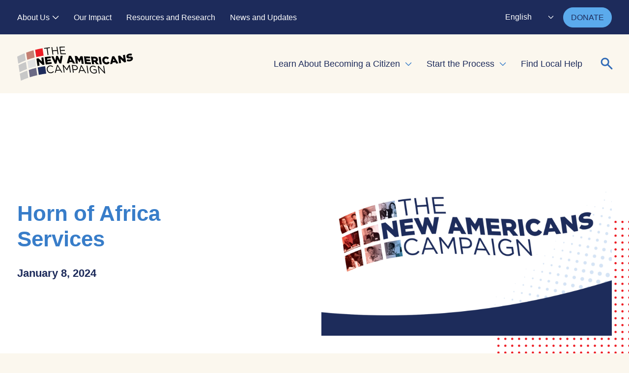

--- FILE ---
content_type: text/html; charset=UTF-8
request_url: https://www.newamericanscampaign.org/partner/horn-of-africa-services/
body_size: 12754
content:

<!DOCTYPE html><html lang="en-US" class="no-js"><head> <meta charset="utf-8"> <meta http-equiv="X-UA-Compatible" content="IE=edge,chrome=1"> <meta name="viewport" content="width=device-width, initial-scale=1.0, maximum-scale=1.0,user-scalable=0"/> <meta name='robots' content='index, follow, max-image-preview:large, max-snippet:-1, max-video-preview:-1'/>  <title>Horn of Africa Services - New Americans Campaign</title> <link rel="canonical" href="http://www.newamericanscampaign.org/partner/horn-of-africa-services/"/> <meta property="og:locale" content="en_US"/> <meta property="og:type" content="article"/> <meta property="og:title" content="Horn of Africa Services - New Americans Campaign"/> <meta property="og:url" content="http://www.newamericanscampaign.org/partner/horn-of-africa-services/"/> <meta property="og:site_name" content="New Americans Campaign"/> <meta property="og:image" content="https://www.newamericanscampaign.org/wp-content/uploads/2024/01/Website-Inline-Image.png"/> <meta property="og:image:width" content="2000"/> <meta property="og:image:height" content="1333"/> <meta property="og:image:type" content="image/png"/> <meta name="twitter:card" content="summary_large_image"/> <script type="application/ld+json" class="yoast-schema-graph">{"@context":"https://schema.org","@graph":[{"@type":"WebPage","@id":"http://www.newamericanscampaign.org/partner/horn-of-africa-services/","url":"http://www.newamericanscampaign.org/partner/horn-of-africa-services/","name":"Horn of Africa Services - New Americans Campaign","isPartOf":{"@id":"https://www.newamericanscampaign.org/#website"},"datePublished":"2024-01-08T22:05:25+00:00","breadcrumb":{"@id":"http://www.newamericanscampaign.org/partner/horn-of-africa-services/#breadcrumb"},"inLanguage":"en-US","potentialAction":[{"@type":"ReadAction","target":["http://www.newamericanscampaign.org/partner/horn-of-africa-services/"]}]},{"@type":"BreadcrumbList","@id":"http://www.newamericanscampaign.org/partner/horn-of-africa-services/#breadcrumb","itemListElement":[{"@type":"ListItem","position":1,"name":"Home","item":"https://www.newamericanscampaign.org/"},{"@type":"ListItem","position":2,"name":"Partner","item":"https://www.newamericanscampaign.org/partner/"},{"@type":"ListItem","position":3,"name":"Horn of Africa Services"}]},{"@type":"WebSite","@id":"https://www.newamericanscampaign.org/#website","url":"https://www.newamericanscampaign.org/","name":"New Americans Campaign","description":"Accelerate your path to citizenship","publisher":{"@id":"https://www.newamericanscampaign.org/#organization"},"potentialAction":[{"@type":"SearchAction","target":{"@type":"EntryPoint","urlTemplate":"https://www.newamericanscampaign.org/?s={search_term_string}"},"query-input":{"@type":"PropertyValueSpecification","valueRequired":true,"valueName":"search_term_string"}}],"inLanguage":"en-US"},{"@type":"Organization","@id":"https://www.newamericanscampaign.org/#organization","name":"New Americans Campaign","url":"https://www.newamericanscampaign.org/","logo":{"@type":"ImageObject","inLanguage":"en-US","@id":"https://www.newamericanscampaign.org/#/schema/logo/image/","url":"https://www.newamericanscampaign.org/wp-content/uploads/2023/12/NAC-Logo.png","contentUrl":"https://www.newamericanscampaign.org/wp-content/uploads/2023/12/NAC-Logo.png","width":2925,"height":1200,"caption":"New Americans Campaign"},"image":{"@id":"https://www.newamericanscampaign.org/#/schema/logo/image/"}}]}</script> <link rel='dns-prefetch' href='//use.typekit.net'/><link rel="alternate" title="oEmbed (JSON)" type="application/json+oembed" href="https://www.newamericanscampaign.org/wp-json/oembed/1.0/embed?url=https%3A%2F%2Fwww.newamericanscampaign.org%2Fpartner%2Fhorn-of-africa-services%2F"/><link rel="alternate" title="oEmbed (XML)" type="text/xml+oembed" href="https://www.newamericanscampaign.org/wp-json/oembed/1.0/embed?url=https%3A%2F%2Fwww.newamericanscampaign.org%2Fpartner%2Fhorn-of-africa-services%2F&#038;format=xml"/><style id='wp-img-auto-sizes-contain-inline-css' type='text/css'>img:is([sizes=auto i],[sizes^="auto," i]){contain-intrinsic-size:3000px 1500px}/*# sourceURL=wp-img-auto-sizes-contain-inline-css */</style><style id='wp-block-library-inline-css' type='text/css'>:root{--wp-block-synced-color:#7a00df;--wp-block-synced-color--rgb:122,0,223;--wp-bound-block-color:var(--wp-block-synced-color);--wp-editor-canvas-background:#ddd;--wp-admin-theme-color:#007cba;--wp-admin-theme-color--rgb:0,124,186;--wp-admin-theme-color-darker-10:#006ba1;--wp-admin-theme-color-darker-10--rgb:0,107,160.5;--wp-admin-theme-color-darker-20:#005a87;--wp-admin-theme-color-darker-20--rgb:0,90,135;--wp-admin-border-width-focus:2px}@media (min-resolution:192dpi){:root{--wp-admin-border-width-focus:1.5px}}.wp-element-button{cursor:pointer}:root .has-very-light-gray-background-color{background-color:#eee}:root .has-very-dark-gray-background-color{background-color:#313131}:root .has-very-light-gray-color{color:#eee}:root .has-very-dark-gray-color{color:#313131}:root .has-vivid-green-cyan-to-vivid-cyan-blue-gradient-background{background:linear-gradient(135deg,#00d084,#0693e3)}:root .has-purple-crush-gradient-background{background:linear-gradient(135deg,#34e2e4,#4721fb 50%,#ab1dfe)}:root .has-hazy-dawn-gradient-background{background:linear-gradient(135deg,#faaca8,#dad0ec)}:root .has-subdued-olive-gradient-background{background:linear-gradient(135deg,#fafae1,#67a671)}:root .has-atomic-cream-gradient-background{background:linear-gradient(135deg,#fdd79a,#004a59)}:root .has-nightshade-gradient-background{background:linear-gradient(135deg,#330968,#31cdcf)}:root .has-midnight-gradient-background{background:linear-gradient(135deg,#020381,#2874fc)}:root{--wp--preset--font-size--normal:16px;--wp--preset--font-size--huge:42px}.has-regular-font-size{font-size:1em}.has-larger-font-size{font-size:2.625em}.has-normal-font-size{font-size:var(--wp--preset--font-size--normal)}.has-huge-font-size{font-size:var(--wp--preset--font-size--huge)}.has-text-align-center{text-align:center}.has-text-align-left{text-align:left}.has-text-align-right{text-align:right}.has-fit-text{white-space:nowrap!important}#end-resizable-editor-section{display:none}.aligncenter{clear:both}.items-justified-left{justify-content:flex-start}.items-justified-center{justify-content:center}.items-justified-right{justify-content:flex-end}.items-justified-space-between{justify-content:space-between}.screen-reader-text{border:0;clip-path:inset(50%);height:1px;margin:-1px;overflow:hidden;padding:0;position:absolute;width:1px;word-wrap:normal!important}.screen-reader-text:focus{background-color:#ddd;clip-path:none;color:#444;display:block;font-size:1em;height:auto;left:5px;line-height:normal;padding:15px 23px 14px;text-decoration:none;top:5px;width:auto;z-index:100000}html :where(.has-border-color){border-style:solid}html :where([style*=border-top-color]){border-top-style:solid}html :where([style*=border-right-color]){border-right-style:solid}html :where([style*=border-bottom-color]){border-bottom-style:solid}html :where([style*=border-left-color]){border-left-style:solid}html :where([style*=border-width]){border-style:solid}html :where([style*=border-top-width]){border-top-style:solid}html :where([style*=border-right-width]){border-right-style:solid}html :where([style*=border-bottom-width]){border-bottom-style:solid}html :where([style*=border-left-width]){border-left-style:solid}html :where(img[class*=wp-image-]){height:auto;max-width:100%}:where(figure){margin:0 0 1em}html :where(.is-position-sticky){--wp-admin--admin-bar--position-offset:var(--wp-admin--admin-bar--height,0px)}@media screen and (max-width:600px){html :where(.is-position-sticky){--wp-admin--admin-bar--position-offset:0px}}/*# sourceURL=wp-block-library-inline-css */</style><style id='global-styles-inline-css' type='text/css'>
:root{--wp--preset--aspect-ratio--square: 1;--wp--preset--aspect-ratio--4-3: 4/3;--wp--preset--aspect-ratio--3-4: 3/4;--wp--preset--aspect-ratio--3-2: 3/2;--wp--preset--aspect-ratio--2-3: 2/3;--wp--preset--aspect-ratio--16-9: 16/9;--wp--preset--aspect-ratio--9-16: 9/16;--wp--preset--color--black: #1D2B5B;--wp--preset--color--cyan-bluish-gray: #abb8c3;--wp--preset--color--white: #ffffff;--wp--preset--color--pale-pink: #f78da7;--wp--preset--color--vivid-red: #cf2e2e;--wp--preset--color--luminous-vivid-orange: #ff6900;--wp--preset--color--luminous-vivid-amber: #fcb900;--wp--preset--color--light-green-cyan: #7bdcb5;--wp--preset--color--vivid-green-cyan: #00d084;--wp--preset--color--pale-cyan-blue: #8ed1fc;--wp--preset--color--vivid-cyan-blue: #0693e3;--wp--preset--color--vivid-purple: #9b51e0;--wp--preset--color--cream: #FBF7EE;--wp--preset--color--blue: #387DC9;--wp--preset--gradient--vivid-cyan-blue-to-vivid-purple: linear-gradient(135deg,rgb(6,147,227) 0%,rgb(155,81,224) 100%);--wp--preset--gradient--light-green-cyan-to-vivid-green-cyan: linear-gradient(135deg,rgb(122,220,180) 0%,rgb(0,208,130) 100%);--wp--preset--gradient--luminous-vivid-amber-to-luminous-vivid-orange: linear-gradient(135deg,rgb(252,185,0) 0%,rgb(255,105,0) 100%);--wp--preset--gradient--luminous-vivid-orange-to-vivid-red: linear-gradient(135deg,rgb(255,105,0) 0%,rgb(207,46,46) 100%);--wp--preset--gradient--very-light-gray-to-cyan-bluish-gray: linear-gradient(135deg,rgb(238,238,238) 0%,rgb(169,184,195) 100%);--wp--preset--gradient--cool-to-warm-spectrum: linear-gradient(135deg,rgb(74,234,220) 0%,rgb(151,120,209) 20%,rgb(207,42,186) 40%,rgb(238,44,130) 60%,rgb(251,105,98) 80%,rgb(254,248,76) 100%);--wp--preset--gradient--blush-light-purple: linear-gradient(135deg,rgb(255,206,236) 0%,rgb(152,150,240) 100%);--wp--preset--gradient--blush-bordeaux: linear-gradient(135deg,rgb(254,205,165) 0%,rgb(254,45,45) 50%,rgb(107,0,62) 100%);--wp--preset--gradient--luminous-dusk: linear-gradient(135deg,rgb(255,203,112) 0%,rgb(199,81,192) 50%,rgb(65,88,208) 100%);--wp--preset--gradient--pale-ocean: linear-gradient(135deg,rgb(255,245,203) 0%,rgb(182,227,212) 50%,rgb(51,167,181) 100%);--wp--preset--gradient--electric-grass: linear-gradient(135deg,rgb(202,248,128) 0%,rgb(113,206,126) 100%);--wp--preset--gradient--midnight: linear-gradient(135deg,rgb(2,3,129) 0%,rgb(40,116,252) 100%);--wp--preset--font-size--small: 0.778rem;--wp--preset--font-size--medium: 20px;--wp--preset--font-size--large: 2rem;--wp--preset--font-size--x-large: 2.5rem;--wp--preset--font-size--default: 1rem;--wp--preset--spacing--20: 0.44rem;--wp--preset--spacing--30: 0.67rem;--wp--preset--spacing--40: 1rem;--wp--preset--spacing--50: 1.5rem;--wp--preset--spacing--60: 2.25rem;--wp--preset--spacing--70: 3.38rem;--wp--preset--spacing--80: 5.06rem;--wp--preset--spacing--1: clamp(16px, 2.5vw, 24px);--wp--preset--spacing--2: clamp(24px, 3vw, 32px);--wp--preset--spacing--3: clamp(24px, 5vw, 48px);--wp--preset--spacing--4: clamp(32px, 6.5vw, 64px);--wp--preset--spacing--5: clamp(64px, 9vw, 112px);--wp--preset--shadow--natural: 6px 6px 9px rgba(0, 0, 0, 0.2);--wp--preset--shadow--deep: 12px 12px 50px rgba(0, 0, 0, 0.4);--wp--preset--shadow--sharp: 6px 6px 0px rgba(0, 0, 0, 0.2);--wp--preset--shadow--outlined: 6px 6px 0px -3px rgb(255, 255, 255), 6px 6px rgb(0, 0, 0);--wp--preset--shadow--crisp: 6px 6px 0px rgb(0, 0, 0);--wp--custom--spacing: 20px;}:root { --wp--style--global--content-size: 1280px;--wp--style--global--wide-size: 1440px; }:where(body) { margin: 0; }.wp-site-blocks > .alignleft { float: left; margin-right: 2em; }.wp-site-blocks > .alignright { float: right; margin-left: 2em; }.wp-site-blocks > .aligncenter { justify-content: center; margin-left: auto; margin-right: auto; }:where(.is-layout-flex){gap: 0.5em;}:where(.is-layout-grid){gap: 0.5em;}.is-layout-flow > .alignleft{float: left;margin-inline-start: 0;margin-inline-end: 2em;}.is-layout-flow > .alignright{float: right;margin-inline-start: 2em;margin-inline-end: 0;}.is-layout-flow > .aligncenter{margin-left: auto !important;margin-right: auto !important;}.is-layout-constrained > .alignleft{float: left;margin-inline-start: 0;margin-inline-end: 2em;}.is-layout-constrained > .alignright{float: right;margin-inline-start: 2em;margin-inline-end: 0;}.is-layout-constrained > .aligncenter{margin-left: auto !important;margin-right: auto !important;}.is-layout-constrained > :where(:not(.alignleft):not(.alignright):not(.alignfull)){max-width: var(--wp--style--global--content-size);margin-left: auto !important;margin-right: auto !important;}.is-layout-constrained > .alignwide{max-width: var(--wp--style--global--wide-size);}body .is-layout-flex{display: flex;}.is-layout-flex{flex-wrap: wrap;align-items: center;}.is-layout-flex > :is(*, div){margin: 0;}body .is-layout-grid{display: grid;}.is-layout-grid > :is(*, div){margin: 0;}body{padding-top: 0px;padding-right: 0px;padding-bottom: 0px;padding-left: 0px;}a:where(:not(.wp-element-button)){text-decoration: none;}:root :where(.wp-element-button, .wp-block-button__link){background-color: #32373c;border-width: 0;color: #fff;font-family: inherit;font-size: inherit;font-style: inherit;font-weight: inherit;letter-spacing: inherit;line-height: inherit;padding-top: calc(0.667em + 2px);padding-right: calc(1.333em + 2px);padding-bottom: calc(0.667em + 2px);padding-left: calc(1.333em + 2px);text-decoration: none;text-transform: inherit;}.has-black-color{color: var(--wp--preset--color--black) !important;}.has-cyan-bluish-gray-color{color: var(--wp--preset--color--cyan-bluish-gray) !important;}.has-white-color{color: var(--wp--preset--color--white) !important;}.has-pale-pink-color{color: var(--wp--preset--color--pale-pink) !important;}.has-vivid-red-color{color: var(--wp--preset--color--vivid-red) !important;}.has-luminous-vivid-orange-color{color: var(--wp--preset--color--luminous-vivid-orange) !important;}.has-luminous-vivid-amber-color{color: var(--wp--preset--color--luminous-vivid-amber) !important;}.has-light-green-cyan-color{color: var(--wp--preset--color--light-green-cyan) !important;}.has-vivid-green-cyan-color{color: var(--wp--preset--color--vivid-green-cyan) !important;}.has-pale-cyan-blue-color{color: var(--wp--preset--color--pale-cyan-blue) !important;}.has-vivid-cyan-blue-color{color: var(--wp--preset--color--vivid-cyan-blue) !important;}.has-vivid-purple-color{color: var(--wp--preset--color--vivid-purple) !important;}.has-cream-color{color: var(--wp--preset--color--cream) !important;}.has-blue-color{color: var(--wp--preset--color--blue) !important;}.has-black-background-color{background-color: var(--wp--preset--color--black) !important;}.has-cyan-bluish-gray-background-color{background-color: var(--wp--preset--color--cyan-bluish-gray) !important;}.has-white-background-color{background-color: var(--wp--preset--color--white) !important;}.has-pale-pink-background-color{background-color: var(--wp--preset--color--pale-pink) !important;}.has-vivid-red-background-color{background-color: var(--wp--preset--color--vivid-red) !important;}.has-luminous-vivid-orange-background-color{background-color: var(--wp--preset--color--luminous-vivid-orange) !important;}.has-luminous-vivid-amber-background-color{background-color: var(--wp--preset--color--luminous-vivid-amber) !important;}.has-light-green-cyan-background-color{background-color: var(--wp--preset--color--light-green-cyan) !important;}.has-vivid-green-cyan-background-color{background-color: var(--wp--preset--color--vivid-green-cyan) !important;}.has-pale-cyan-blue-background-color{background-color: var(--wp--preset--color--pale-cyan-blue) !important;}.has-vivid-cyan-blue-background-color{background-color: var(--wp--preset--color--vivid-cyan-blue) !important;}.has-vivid-purple-background-color{background-color: var(--wp--preset--color--vivid-purple) !important;}.has-cream-background-color{background-color: var(--wp--preset--color--cream) !important;}.has-blue-background-color{background-color: var(--wp--preset--color--blue) !important;}.has-black-border-color{border-color: var(--wp--preset--color--black) !important;}.has-cyan-bluish-gray-border-color{border-color: var(--wp--preset--color--cyan-bluish-gray) !important;}.has-white-border-color{border-color: var(--wp--preset--color--white) !important;}.has-pale-pink-border-color{border-color: var(--wp--preset--color--pale-pink) !important;}.has-vivid-red-border-color{border-color: var(--wp--preset--color--vivid-red) !important;}.has-luminous-vivid-orange-border-color{border-color: var(--wp--preset--color--luminous-vivid-orange) !important;}.has-luminous-vivid-amber-border-color{border-color: var(--wp--preset--color--luminous-vivid-amber) !important;}.has-light-green-cyan-border-color{border-color: var(--wp--preset--color--light-green-cyan) !important;}.has-vivid-green-cyan-border-color{border-color: var(--wp--preset--color--vivid-green-cyan) !important;}.has-pale-cyan-blue-border-color{border-color: var(--wp--preset--color--pale-cyan-blue) !important;}.has-vivid-cyan-blue-border-color{border-color: var(--wp--preset--color--vivid-cyan-blue) !important;}.has-vivid-purple-border-color{border-color: var(--wp--preset--color--vivid-purple) !important;}.has-cream-border-color{border-color: var(--wp--preset--color--cream) !important;}.has-blue-border-color{border-color: var(--wp--preset--color--blue) !important;}.has-vivid-cyan-blue-to-vivid-purple-gradient-background{background: var(--wp--preset--gradient--vivid-cyan-blue-to-vivid-purple) !important;}.has-light-green-cyan-to-vivid-green-cyan-gradient-background{background: var(--wp--preset--gradient--light-green-cyan-to-vivid-green-cyan) !important;}.has-luminous-vivid-amber-to-luminous-vivid-orange-gradient-background{background: var(--wp--preset--gradient--luminous-vivid-amber-to-luminous-vivid-orange) !important;}.has-luminous-vivid-orange-to-vivid-red-gradient-background{background: var(--wp--preset--gradient--luminous-vivid-orange-to-vivid-red) !important;}.has-very-light-gray-to-cyan-bluish-gray-gradient-background{background: var(--wp--preset--gradient--very-light-gray-to-cyan-bluish-gray) !important;}.has-cool-to-warm-spectrum-gradient-background{background: var(--wp--preset--gradient--cool-to-warm-spectrum) !important;}.has-blush-light-purple-gradient-background{background: var(--wp--preset--gradient--blush-light-purple) !important;}.has-blush-bordeaux-gradient-background{background: var(--wp--preset--gradient--blush-bordeaux) !important;}.has-luminous-dusk-gradient-background{background: var(--wp--preset--gradient--luminous-dusk) !important;}.has-pale-ocean-gradient-background{background: var(--wp--preset--gradient--pale-ocean) !important;}.has-electric-grass-gradient-background{background: var(--wp--preset--gradient--electric-grass) !important;}.has-midnight-gradient-background{background: var(--wp--preset--gradient--midnight) !important;}.has-small-font-size{font-size: var(--wp--preset--font-size--small) !important;}.has-medium-font-size{font-size: var(--wp--preset--font-size--medium) !important;}.has-large-font-size{font-size: var(--wp--preset--font-size--large) !important;}.has-x-large-font-size{font-size: var(--wp--preset--font-size--x-large) !important;}.has-default-font-size{font-size: var(--wp--preset--font-size--default) !important;}
/*# sourceURL=global-styles-inline-css */
</style>
<link rel='stylesheet' id='global-css' href='https://www.newamericanscampaign.org/wp-content/themes/_nac23/dist/css/global.4811b71c2644617cab22.css' type='text/css' media='all'/><link rel='stylesheet' id='components-css' href='https://www.newamericanscampaign.org/wp-content/themes/_nac23/dist/css/components.e048df90f9ae56251bcf.css' type='text/css' media='all'/><link rel='stylesheet' id='gutenberg-frontend-css' href='https://www.newamericanscampaign.org/wp-content/themes/_nac23/dist/css/gutenberg-frontend.15c7160d8831d0c71549.css' type='text/css' media='all'/><link rel='stylesheet' id='um_modal-css' href='https://www.newamericanscampaign.org/wp-content/plugins/ultimate-member/assets/css/um-modal.min.css?ver=2.11.0' type='text/css' media='all'/><link rel='stylesheet' id='um_ui-css' href='https://www.newamericanscampaign.org/wp-content/plugins/ultimate-member/assets/libs/jquery-ui/jquery-ui.min.css?ver=1.13.2' type='text/css' media='all'/><link rel='stylesheet' id='um_tipsy-css' href='https://www.newamericanscampaign.org/wp-content/plugins/ultimate-member/assets/libs/tipsy/tipsy.min.css?ver=1.0.0a' type='text/css' media='all'/><link rel='stylesheet' id='um_raty-css' href='https://www.newamericanscampaign.org/wp-content/plugins/ultimate-member/assets/libs/raty/um-raty.min.css?ver=2.6.0' type='text/css' media='all'/><link rel='stylesheet' id='select2-css' href='https://www.newamericanscampaign.org/wp-content/plugins/ultimate-member/assets/libs/select2/select2.min.css?ver=4.0.13' type='text/css' media='all'/><link rel='stylesheet' id='um_fileupload-css' href='https://www.newamericanscampaign.org/wp-content/plugins/ultimate-member/assets/css/um-fileupload.min.css?ver=2.11.0' type='text/css' media='all'/><link rel='stylesheet' id='um_confirm-css' href='https://www.newamericanscampaign.org/wp-content/plugins/ultimate-member/assets/libs/um-confirm/um-confirm.min.css?ver=1.0' type='text/css' media='all'/><link rel='stylesheet' id='um_datetime-css' href='https://www.newamericanscampaign.org/wp-content/plugins/ultimate-member/assets/libs/pickadate/default.min.css?ver=3.6.2' type='text/css' media='all'/><link rel='stylesheet' id='um_datetime_date-css' href='https://www.newamericanscampaign.org/wp-content/plugins/ultimate-member/assets/libs/pickadate/default.date.min.css?ver=3.6.2' type='text/css' media='all'/><link rel='stylesheet' id='um_datetime_time-css' href='https://www.newamericanscampaign.org/wp-content/plugins/ultimate-member/assets/libs/pickadate/default.time.min.css?ver=3.6.2' type='text/css' media='all'/><link rel='stylesheet' id='um_fonticons_ii-css' href='https://www.newamericanscampaign.org/wp-content/plugins/ultimate-member/assets/libs/legacy/fonticons/fonticons-ii.min.css?ver=2.11.0' type='text/css' media='all'/><link rel='stylesheet' id='um_fonticons_fa-css' href='https://www.newamericanscampaign.org/wp-content/plugins/ultimate-member/assets/libs/legacy/fonticons/fonticons-fa.min.css?ver=2.11.0' type='text/css' media='all'/><link rel='stylesheet' id='um_fontawesome-css' href='https://www.newamericanscampaign.org/wp-content/plugins/ultimate-member/assets/css/um-fontawesome.min.css?ver=6.5.2' type='text/css' media='all'/><link rel='stylesheet' id='um_common-css' href='https://www.newamericanscampaign.org/wp-content/plugins/ultimate-member/assets/css/common.min.css?ver=2.11.0' type='text/css' media='all'/><link rel='stylesheet' id='um_responsive-css' href='https://www.newamericanscampaign.org/wp-content/plugins/ultimate-member/assets/css/um-responsive.min.css?ver=2.11.0' type='text/css' media='all'/><link rel='stylesheet' id='um_styles-css' href='https://www.newamericanscampaign.org/wp-content/plugins/ultimate-member/assets/css/um-styles.min.css?ver=2.11.0' type='text/css' media='all'/><link rel='stylesheet' id='um_crop-css' href='https://www.newamericanscampaign.org/wp-content/plugins/ultimate-member/assets/libs/cropper/cropper.min.css?ver=1.6.1' type='text/css' media='all'/><link rel='stylesheet' id='um_profile-css' href='https://www.newamericanscampaign.org/wp-content/plugins/ultimate-member/assets/css/um-profile.min.css?ver=2.11.0' type='text/css' media='all'/><link rel='stylesheet' id='um_account-css' href='https://www.newamericanscampaign.org/wp-content/plugins/ultimate-member/assets/css/um-account.min.css?ver=2.11.0' type='text/css' media='all'/><link rel='stylesheet' id='um_misc-css' href='https://www.newamericanscampaign.org/wp-content/plugins/ultimate-member/assets/css/um-misc.min.css?ver=2.11.0' type='text/css' media='all'/><link rel='stylesheet' id='um_default_css-css' href='https://www.newamericanscampaign.org/wp-content/plugins/ultimate-member/assets/css/um-old-default.min.css?ver=2.11.0' type='text/css' media='all'/><script src="https://www.newamericanscampaign.org/wp-includes/js/jquery/jquery.min.js?ver=3.7.1" id="jquery-core-js"></script><script src="https://www.newamericanscampaign.org/wp-content/themes/_nac23/dist/runtime.js?ver=6.9" id="webpack-runtime-js"></script><script src="https://www.newamericanscampaign.org/wp-includes/js/jquery/jquery-migrate.min.js?ver=3.4.1" id="jquery-migrate-js"></script><script src="https://www.newamericanscampaign.org/wp-content/plugins/ultimate-member/assets/js/um-gdpr.min.js?ver=2.11.0" id="um-gdpr-js"></script><link rel="https://api.w.org/" href="https://www.newamericanscampaign.org/wp-json/"/><link rel="EditURI" type="application/rsd+xml" title="RSD" href="https://www.newamericanscampaign.org/xmlrpc.php?rsd"/><meta name="generator" content="WordPress 6.9"/><link rel='shortlink' href='https://www.newamericanscampaign.org/?p=825018'/>  <script>(function(w,d,s,l,i){w[l]=w[l]||[];w[l].push({'gtm.start':
new Date().getTime(),event:'gtm.js'});var f=d.getElementsByTagName(s)[0],j=d.createElement(s),dl=l!='dataLayer'?'&l='+l:'';j.async=true;j.src=
'https://www.googletagmanager.com/gtm.js?id='+i+dl;f.parentNode.insertBefore(j,f);})(window,document,'script','dataLayer','GTM-M897SLPV');</script>  <link rel="apple-touch-icon" sizes="180x180" href="/wp-content/uploads/fbrfg/apple-touch-icon.png?v=2"><link rel="icon" type="image/png" sizes="32x32" href="/wp-content/uploads/fbrfg/favicon-32x32.png?v=2"><link rel="icon" type="image/png" sizes="16x16" href="/wp-content/uploads/fbrfg/favicon-16x16.png?v=2"><link rel="manifest" href="/wp-content/uploads/fbrfg/site.webmanifest?v=2"><link rel="mask-icon" href="/wp-content/uploads/fbrfg/safari-pinned-tab.svg?v=2" color="#1d2b5b"><link rel="shortcut icon" href="/wp-content/uploads/fbrfg/favicon.ico?v=2"><meta name="msapplication-TileColor" content="#da532c"><meta name="msapplication-config" content="/wp-content/uploads/fbrfg/browserconfig.xml?v=2"><meta name="theme-color" content="#ffffff"></head><body class="wp-singular partner-template-default single single-partner postid-825018 wp-theme-_nac23">  <noscript><iframe src="https://www.googletagmanager.com/ns.html?id=GTM-M897SLPV" height="0" width="0" style="display:none;visibility:hidden"></iframe></noscript>  <header class="header js-header"> <a class="u-sr-only u-sr-only-focusable" href="#content">Skip to main content</a> <div class="header__top-content"> <div class="wrapper js-header-wrapper"> <nav class="nav--top" aria-label="Top Navigation"> <ul class="nav__list"><li id="menu-item-758" class="menu-item menu-item-type-post_type menu-item-object-page menu-item-has-children menu-item-758"><a href="https://www.newamericanscampaign.org/about-us/">About Us</a><ul class="sub-menu"> <li id="menu-item-825133" class="menu-item menu-item-type-post_type menu-item-object-page menu-item-825133"><a href="https://www.newamericanscampaign.org/about-us/">About Us</a></li> <li id="menu-item-760" class="menu-item menu-item-type-post_type menu-item-object-page menu-item-760"><a href="https://www.newamericanscampaign.org/about-us/our-partners/">Our Partners</a></li> <li id="menu-item-761" class="menu-item menu-item-type-post_type menu-item-object-page menu-item-761"><a href="https://www.newamericanscampaign.org/about-us/our-funders/">Our Funders</a></li> <li id="menu-item-759" class="menu-item menu-item-type-post_type menu-item-object-page menu-item-759"><a href="https://www.newamericanscampaign.org/about-us/our-team/">Our Team</a></li></ul></li><li id="menu-item-765" class="menu-item menu-item-type-post_type menu-item-object-page menu-item-765"><a href="https://www.newamericanscampaign.org/our-impact/">Our Impact</a></li><li id="menu-item-825823" class="menu-item menu-item-type-post_type menu-item-object-page menu-item-825823"><a href="https://www.newamericanscampaign.org/resources-and-research/">Resources and Research</a></li><li id="menu-item-764" class="menu-item menu-item-type-post_type menu-item-object-page menu-item-764"><a href="https://www.newamericanscampaign.org/news-and-updates/">News and Updates</a></li></ul> </nav> <div class="header__utility"> <div class="gtranslate_wrapper" id="gt-wrapper-26076638"></div> <a href="https://www.newamericanscampaign.org/donate/" class="mg-button" > DONATE </a> </div> </div> </div> <div class="wrapper js-header-wrapper"> <div class="header__content"> <a href="https://www.newamericanscampaign.org" class="logo"> <img src="https://www.newamericanscampaign.org/wp-content/themes/_nac23/img/NAC-logo.svg" height="70px" alt="NAC logo logo"/> </a> <div class="search-bar js-search mobile"> <form id="search-form" aria-label="Search Form" role="search" method="get" class="search-form js-search-form" action="https://www.newamericanscampaign.org/"> <label> <span class="u-sr-only">Search for:</span> <input type="search" class="js-search-input" placeholder="Search" name="s" title="Search"/> </label> <button aria-label="Search" type="submit" class="search-submit"> <svg width="32" height="32" class="search" viewBox="0 0 32 32" fill="none" xmlns="http://www.w3.org/2000/svg"><circle id="Ellipse 8" cx="12.1905" cy="12.1904" r="7.11997" transform="rotate(-45 12.1905 12.1904)" stroke="#387DC9" stroke-width="3"/><path id="Vector 33" d="M18.2852 18.2858L25.9042 25.9048" stroke="#387DC9" stroke-width="3" stroke-linecap="round"/></svg> </button></form> <button class="search-open js-search-open" aria-haspopup="true" aria-expanded="false" aria-label="Expand or collapse search form" aria-controls="search-form"> <svg width="32" height="32" class="search" viewBox="0 0 32 32" fill="none" xmlns="http://www.w3.org/2000/svg"><circle id="Ellipse 8" cx="12.1905" cy="12.1904" r="7.11997" transform="rotate(-45 12.1905 12.1904)" stroke="#326CB7" stroke-width="3"/><path id="Vector 33" d="M18.2852 18.2858L25.9042 25.9048" stroke="#326CB7" stroke-width="3" stroke-linecap="round"/></svg> <svg width="22" height="22" class="close" viewBox="0 0 22 23" fill="none" xmlns="http://www.w3.org/2000/svg"><path d="M1 21.5801L21 1.58008" stroke="#326CB7" stroke-width="3" stroke-linecap="round"/><path d="M1 1.58267L21 21.5827" stroke="#326CB7" stroke-width="3" stroke-linecap="round"/></svg> </button></div> <nav class="nav--main" aria-label="Main Navigation"> <ul class="nav__list"><li id="menu-item-728" class="menu-item menu-item-type-post_type menu-item-object-page menu-item-has-children menu-item-728"><a href="https://www.newamericanscampaign.org/learn-about-becoming-a-citizen/">Learn About Becoming a Citizen</a><ul class="sub-menu"> <li id="menu-item-825131" class="menu-item menu-item-type-post_type menu-item-object-page menu-item-825131"><a href="https://www.newamericanscampaign.org/learn-about-becoming-a-citizen/">Learn About Becoming a Citizen</a></li> <li id="menu-item-731" class="menu-item menu-item-type-post_type menu-item-object-page menu-item-731"><a href="https://www.newamericanscampaign.org/learn-about-becoming-a-citizen/citizenship-requirements/">Citizenship Requirements</a></li> <li id="menu-item-730" class="menu-item menu-item-type-post_type menu-item-object-page menu-item-730"><a href="https://www.newamericanscampaign.org/learn-about-becoming-a-citizen/benefits-of-citizenship/">Benefits of Citizenship</a></li> <li id="menu-item-729" class="menu-item menu-item-type-post_type menu-item-object-page menu-item-729"><a href="https://www.newamericanscampaign.org/learn-about-becoming-a-citizen/costs-and-fee-waivers/">Costs and Fee Waivers</a></li> <li id="menu-item-828667" class="menu-item menu-item-type-post_type menu-item-object-page menu-item-828667"><a href="https://www.newamericanscampaign.org/learn-about-becoming-a-citizen/civic-engagement/">Civic Engagement</a></li> <li id="menu-item-829217" class="menu-item menu-item-type-post_type menu-item-object-page menu-item-829217"><a href="https://www.newamericanscampaign.org/our-stories/">Stories of New Americans</a></li></ul></li><li id="menu-item-725" class="menu-item menu-item-type-post_type menu-item-object-page menu-item-has-children menu-item-725"><a href="https://www.newamericanscampaign.org/start-the-process/">Start the Process</a><ul class="sub-menu"> <li id="menu-item-825132" class="menu-item menu-item-type-post_type menu-item-object-page menu-item-825132"><a href="https://www.newamericanscampaign.org/start-the-process/">Start the Process</a></li> <li id="menu-item-727" class="menu-item menu-item-type-post_type menu-item-object-page menu-item-727"><a href="https://www.newamericanscampaign.org/start-the-process/prepare-for-your-interview/">Prepare for Your Interview</a></li> <li id="menu-item-823111" class="menu-item menu-item-type-post_type menu-item-object-page menu-item-823111"><a href="https://www.newamericanscampaign.org/start-the-process/fee-waiver/">Fee Waiver Calculator</a></li></ul></li><li id="menu-item-732" class="menu-item menu-item-type-post_type menu-item-object-page menu-item-732"><a href="https://www.newamericanscampaign.org/find-local-help/">Find Local Help</a></li></ul> <div class="search-bar js-search desktop"> <form id="search-form" aria-label="Search Form" role="search" method="get" class="search-form js-search-form" action="https://www.newamericanscampaign.org/"> <label> <span class="u-sr-only">Search for:</span> <input type="search" class="js-search-input" placeholder="Search" name="s" title="Search"/> </label> <button aria-label="Search" type="submit" class="search-submit"> <svg width="32" height="32" class="search" viewBox="0 0 32 32" fill="none" xmlns="http://www.w3.org/2000/svg"><circle id="Ellipse 8" cx="12.1905" cy="12.1904" r="7.11997" transform="rotate(-45 12.1905 12.1904)" stroke="#387DC9" stroke-width="3"/><path id="Vector 33" d="M18.2852 18.2858L25.9042 25.9048" stroke="#387DC9" stroke-width="3" stroke-linecap="round"/></svg> </button></form> <button class="search-open js-search-open" aria-haspopup="true" aria-expanded="false" aria-label="Expand or collapse search form" aria-controls="search-form"> <svg width="32" height="32" class="search" viewBox="0 0 32 32" fill="none" xmlns="http://www.w3.org/2000/svg"><circle id="Ellipse 8" cx="12.1905" cy="12.1904" r="7.11997" transform="rotate(-45 12.1905 12.1904)" stroke="#326CB7" stroke-width="3"/><path id="Vector 33" d="M18.2852 18.2858L25.9042 25.9048" stroke="#326CB7" stroke-width="3" stroke-linecap="round"/></svg> <svg width="22" height="22" class="close" viewBox="0 0 22 23" fill="none" xmlns="http://www.w3.org/2000/svg"><path d="M1 21.5801L21 1.58008" stroke="#326CB7" stroke-width="3" stroke-linecap="round"/><path d="M1 1.58267L21 21.5827" stroke="#326CB7" stroke-width="3" stroke-linecap="round"/></svg> </button></div> </nav> </div> <button class="hamburger hamburger--squeeze js-hamburger" aria-haspopup="true" aria-expanded="false" aria-label="Expand or collapse the mobile menu" aria-controls="nav-mobile"> <span class="hamburger-box" aria-hidden="true"> <span class="hamburger-inner"></span> </span> </button> <nav class="nav--mobile js-mobile-nav" id="nav-mobile" aria-label="Mobile navigation menu"> <ul class="nav__list"><li id="menu-item-717" class="menu-item menu-item-type-post_type menu-item-object-page menu-item-has-children menu-item-717"><a href="https://www.newamericanscampaign.org/about-us/">About Us</a><ul class="sub-menu"> <li id="menu-item-825134" class="menu-item menu-item-type-post_type menu-item-object-page menu-item-825134"><a href="https://www.newamericanscampaign.org/about-us/">About Us</a></li> <li id="menu-item-719" class="menu-item menu-item-type-post_type menu-item-object-page menu-item-719"><a href="https://www.newamericanscampaign.org/about-us/our-partners/">Our Partners</a></li> <li id="menu-item-720" class="menu-item menu-item-type-post_type menu-item-object-page menu-item-720"><a href="https://www.newamericanscampaign.org/about-us/our-funders/">Our Funders</a></li> <li id="menu-item-718" class="menu-item menu-item-type-post_type menu-item-object-page menu-item-718"><a href="https://www.newamericanscampaign.org/about-us/our-team/">Our Team</a></li> <li id="menu-item-721" class="menu-item menu-item-type-post_type menu-item-object-page menu-item-721"><a href="https://www.newamericanscampaign.org/about-us/contact-us/">Contact Us</a></li></ul></li><li id="menu-item-722" class="menu-item menu-item-type-post_type menu-item-object-page menu-item-722"><a href="https://www.newamericanscampaign.org/our-impact/">Our Impact</a></li><li id="menu-item-825822" class="menu-item menu-item-type-post_type menu-item-object-page menu-item-825822"><a href="https://www.newamericanscampaign.org/resources-and-research/">Resources and Research</a></li><li id="menu-item-724" class="menu-item menu-item-type-post_type menu-item-object-page menu-item-724"><a href="https://www.newamericanscampaign.org/news-and-updates/">News and Updates</a></li><li id="menu-item-1886" class="menu-item menu-item-type-post_type menu-item-object-page menu-item-has-children menu-item-1886"><a href="https://www.newamericanscampaign.org/learn-about-becoming-a-citizen/">Learn About Becoming a Citizen</a><ul class="sub-menu"> <li id="menu-item-825135" class="menu-item menu-item-type-post_type menu-item-object-page menu-item-825135"><a href="https://www.newamericanscampaign.org/learn-about-becoming-a-citizen/">Learn About Becoming a Citizen</a></li> <li id="menu-item-1887" class="menu-item menu-item-type-post_type menu-item-object-page menu-item-1887"><a href="https://www.newamericanscampaign.org/learn-about-becoming-a-citizen/citizenship-requirements/">Citizenship Requirements</a></li> <li id="menu-item-1888" class="menu-item menu-item-type-post_type menu-item-object-page menu-item-1888"><a href="https://www.newamericanscampaign.org/learn-about-becoming-a-citizen/benefits-of-citizenship/">Benefits of Citizenship</a></li> <li id="menu-item-1889" class="menu-item menu-item-type-post_type menu-item-object-page menu-item-1889"><a href="https://www.newamericanscampaign.org/learn-about-becoming-a-citizen/costs-and-fee-waivers/">Costs and Fee Waivers</a></li> <li id="menu-item-828665" class="menu-item menu-item-type-post_type menu-item-object-page menu-item-828665"><a href="https://www.newamericanscampaign.org/learn-about-becoming-a-citizen/civic-engagement/">Civic Engagement</a></li> <li id="menu-item-829212" class="menu-item menu-item-type-post_type menu-item-object-page menu-item-829212"><a href="https://www.newamericanscampaign.org/our-stories/">Stories of New Americans</a></li></ul></li><li id="menu-item-1890" class="menu-item menu-item-type-post_type menu-item-object-page menu-item-has-children menu-item-1890"><a href="https://www.newamericanscampaign.org/start-the-process/">Start the Process</a><ul class="sub-menu"> <li id="menu-item-825136" class="menu-item menu-item-type-post_type menu-item-object-page menu-item-825136"><a href="https://www.newamericanscampaign.org/start-the-process/">Start the Process</a></li> <li id="menu-item-1891" class="menu-item menu-item-type-post_type menu-item-object-page menu-item-1891"><a href="https://www.newamericanscampaign.org/start-the-process/prepare-for-your-interview/">Prepare for Your Interview</a></li> <li id="menu-item-824418" class="menu-item menu-item-type-post_type menu-item-object-page menu-item-824418"><a href="https://www.newamericanscampaign.org/start-the-process/fee-waiver/">Fee Waiver Calculator</a></li></ul></li><li id="menu-item-1893" class="menu-item menu-item-type-post_type menu-item-object-page menu-item-1893"><a href="https://www.newamericanscampaign.org/find-local-help/">Find Local Help</a></li></ul> </nav> </div> </header> <main class="main main--public" id="content"><section class="mg-block wp-block-acf-hero"><section class="hero hero--simple-blog "> <div class="hero__content"> <div class="wrapper hero__wrapper-flex"> <div class="hero__title-wrap"> <h1 class="hero__title"> Horn of Africa Services </h1> <div class="hero__posts"><div class="utilities"> January 8, 2024 </div></div> </div> <div class="hero__side-img"><img loading="eager" class="hero__side-img" alt="The New Americans Campaign logo" src="https://www.newamericanscampaign.org/wp-content/uploads/2024/01/Website-Inline-Image-1600x1066.png" srcset="https://www.newamericanscampaign.org/wp-content/uploads/2024/01/Website-Inline-Image-1600x1066.png 1600w, https://www.newamericanscampaign.org/wp-content/uploads/2024/01/Website-Inline-Image-500x333.png 500w, https://www.newamericanscampaign.org/wp-content/uploads/2024/01/Website-Inline-Image-1024x682.png 1024w, https://www.newamericanscampaign.org/wp-content/uploads/2024/01/Website-Inline-Image-1536x1024.png 1536w, https://www.newamericanscampaign.org/wp-content/uploads/2024/01/Website-Inline-Image.png 2000w" sizes="(max-width: 1600px) 100vw, 1600px"/></div> </div> </div></section></section><div class="wrapper blog-post"><section class="blog-post__text"><div class="blog-post__categories-list"><h3>Explore more</h3><div class="blog-post__pills"><a href=https://www.newamericanscampaign.org/news-and-updates/?topic=%5B"campaign-updates"%5D>Campaign Updates</a><a href=https://www.newamericanscampaign.org/news-and-updates/?topic=%5B"news-and-insights"%5D>News and Insights</a><a href=https://www.newamericanscampaign.org/news-and-updates/?topic=%5B"policy-updates"%5D>Policy Updates</a><a href=https://www.newamericanscampaign.org/news-and-updates/?topic=%5B"stories-of-new-americans"%5D>Stories of New Americans</a><a href=https://www.newamericanscampaign.org/news-and-updates/?topic=%5B"the-nac-in-the-news"%5D>The NAC in the News</a></div></div><div class="wysiwyg-editor"></div></section></div><div class="blog-post__related"><div class="wrapper"><h2>Related News</h2></div></div> </main> <footer class="footer"> <div class="wrapper"> <div class="footer__content"> <a href="https://www.newamericanscampaign.org" class="logo"> <img src="https://www.newamericanscampaign.org/wp-content/themes/_nac23/img/NAC-logo.svg" height="70px" alt="NAC logo"/> <div class="footer__text desktop"> <p class="heading--xs">&copy; 2026 New Americans Campaign</p> </div> </a> <nav class="nav--footer" aria-label="Footer Navigation"> <ul><li id="menu-item-767" class="menu-item menu-item-type-custom menu-item-object-custom menu-item-has-children menu-item-767"><a href="#">About Us</a><ul class="sub-menu"> <li id="menu-item-735" class="menu-item menu-item-type-post_type menu-item-object-page menu-item-735"><a href="https://www.newamericanscampaign.org/about-us/our-partners/">Our Partners</a></li> <li id="menu-item-736" class="menu-item menu-item-type-post_type menu-item-object-page menu-item-736"><a href="https://www.newamericanscampaign.org/about-us/our-funders/">Our Funders</a></li> <li id="menu-item-734" class="menu-item menu-item-type-post_type menu-item-object-page menu-item-734"><a href="https://www.newamericanscampaign.org/about-us/our-team/">Our Team</a></li></ul></li><li id="menu-item-1879" class="no-title menu-item menu-item-type-custom menu-item-object-custom menu-item-has-children menu-item-1879"><a href="#">No Title</a><ul class="sub-menu"> <li id="menu-item-738" class="menu-item menu-item-type-post_type menu-item-object-page menu-item-738"><a href="https://www.newamericanscampaign.org/our-impact/">Our Impact</a></li> <li id="menu-item-825821" class="menu-item menu-item-type-post_type menu-item-object-page menu-item-825821"><a href="https://www.newamericanscampaign.org/resources-and-research/">Resources and Research</a></li> <li id="menu-item-737" class="menu-item menu-item-type-post_type menu-item-object-page menu-item-737"><a href="https://www.newamericanscampaign.org/news-and-updates/">News and Updates</a></li></ul></li><li id="menu-item-768" class="menu-item menu-item-type-custom menu-item-object-custom menu-item-has-children menu-item-768"><a href="#">Become a Citizen</a><ul class="sub-menu"> <li id="menu-item-742" class="menu-item menu-item-type-post_type menu-item-object-page menu-item-742"><a href="https://www.newamericanscampaign.org/learn-about-becoming-a-citizen/">Learn About Becoming a Citizen</a></li> <li id="menu-item-741" class="menu-item menu-item-type-post_type menu-item-object-page menu-item-741"><a href="https://www.newamericanscampaign.org/start-the-process/">Start the Process</a></li> <li id="menu-item-740" class="menu-item menu-item-type-post_type menu-item-object-page menu-item-740"><a href="https://www.newamericanscampaign.org/find-local-help/">Find Local Help</a></li></ul></li></ul> </nav> </div> <div class="footer__bottom"> <nav class="nav--privacy" aria-label="Privacy Navigation"> <ul><li id="menu-item-769" class="blue um_not_loggedin menu-item menu-item-type-post_type menu-item-object-page menu-item-769"><a href="https://www.newamericanscampaign.org/login/">Partner Login</a></li><li id="menu-item-824586" class="blue um_loggedin menu-item menu-item-type-post_type menu-item-object-page menu-item-824586"><a href="https://www.newamericanscampaign.org/search-partner-resources/">Restricted content</a></li><li id="menu-item-773" class="menu-item menu-item-type-post_type menu-item-object-page menu-item-773"><a href="https://www.newamericanscampaign.org/privacy-policy/">Privacy Policy</a></li><li id="menu-item-771" class="menu-item menu-item-type-post_type menu-item-object-page menu-item-771"><a href="https://www.newamericanscampaign.org/about-us/contact-us/">Contact</a></li></ul> </nav> <div class="footer__bottom-right"> <a href="https://www.newamericanscampaign.org/donate/" class="mg-button" > DONATE </a> <nav class="nav--social js-fadein" aria-label="Social Media Navigation"> <ul class="nav__list"> <li> <a href="https://www.facebook.com/newamericansNAC/" target="_blank"> <span class="u-sr-only">Facebook Link</span> <svg viewBox="0 0 48 48" version="1.1" xmlns="http://www.w3.org/2000/svg" xmlns:xlink="http://www.w3.org/1999/xlink" aria-hidden="true"> <g stroke="none" stroke-width="1" fill="none" fill-rule="evenodd"> <g transform="translate(-200.000000, -160.000000)" fill="#ffffff"> <path d="M202.649232,208 C201.185673,208 200,206.813592 200,205.350603 L200,162.649211 C200,161.18585 201.185859,160 202.649232,160 L245.350955,160 C246.813955,160 248,161.18585 248,162.649211 L248,205.350603 C248,206.813778 246.813769,208 245.350955,208 L233.119305,208 L233.119305,189.411755 L239.358521,189.411755 L240.292755,182.167586 L233.119305,182.167586 L233.119305,177.542641 C233.119305,175.445287 233.701712,174.01601 236.70929,174.01601 L240.545311,174.014333 L240.545311,167.535091 C239.881886,167.446808 237.604784,167.24957 234.955552,167.24957 C229.424834,167.24957 225.638355,170.625526 225.638355,176.825209 L225.638355,182.167586 L219.383122,182.167586 L219.383122,189.411755 L225.638355,189.411755 L225.638355,208 L202.649232,208 Z"></path> </g> </g> </svg> </a> </li> <li> <a href="https://twitter.com/newamericans" target="_blank"> <span class="u-sr-only">Twitter Link</span> <svg viewBox="0 0 48 40" version="1.1" xmlns="http://www.w3.org/2000/svg" xmlns:xlink="http://www.w3.org/1999/xlink" aria-hidden="true"> <g stroke="none" stroke-width="1" fill="none" fill-rule="evenodd"> <g transform="translate(-300.000000, -164.000000)" fill="#ffffff"> <path d="M348,168.735283 C346.236309,169.538462 344.337383,170.081618 342.345483,170.324305 C344.379644,169.076201 345.940482,167.097147 346.675823,164.739617 C344.771263,165.895269 342.666667,166.736006 340.418384,167.18671 C338.626519,165.224991 336.065504,164 333.231203,164 C327.796443,164 323.387216,168.521488 323.387216,174.097508 C323.387216,174.88913 323.471738,175.657638 323.640782,176.397255 C315.456242,175.975442 308.201444,171.959552 303.341433,165.843265 C302.493397,167.339834 302.008804,169.076201 302.008804,170.925244 C302.008804,174.426869 303.747139,177.518238 306.389857,179.329722 C304.778306,179.280607 303.256911,178.821235 301.9271,178.070061 L301.9271,178.194294 C301.9271,183.08848 305.322064,187.17082 309.8299,188.095341 C309.004402,188.33225 308.133826,188.450704 307.235077,188.450704 C306.601162,188.450704 305.981335,188.390033 305.381229,188.271578 C306.634971,192.28169 310.269414,195.2026 314.580032,195.280607 C311.210424,197.99061 306.961789,199.605634 302.349709,199.605634 C301.555203,199.605634 300.769149,199.559408 300,199.466956 C304.358514,202.327194 309.53689,204 315.095615,204 C333.211481,204 343.114633,188.615385 343.114633,175.270495 C343.114633,174.831347 343.106181,174.392199 343.089276,173.961719 C345.013559,172.537378 346.684275,170.760563 348,168.735283"></path> </g> </g> </svg> </a> </li> <li> <a href="https://www.linkedin.com/company/new-americans-campaign-nac/" target="_blank"> <span class="u-sr-only">Linkedin Link</span> <svg viewBox="0 0 44 40" version="1.1" xmlns="http://www.w3.org/2000/svg" xmlns:xlink="http://www.w3.org/1999/xlink" aria-hidden="true"> <g stroke="none" stroke-width="1" fill="none" fill-rule="evenodd"> <g transform="translate(-702.000000, -265.000000)" fill="#ffffff"> <path d="M746,305 L736.2754,305 L736.2754,290.9384 C736.2754,287.257796 734.754233,284.74515 731.409219,284.74515 C728.850659,284.74515 727.427799,286.440738 726.765522,288.074854 C726.517168,288.661395 726.555974,289.478453 726.555974,290.295511 L726.555974,305 L716.921919,305 C716.921919,305 717.046096,280.091247 716.921919,277.827047 L726.555974,277.827047 L726.555974,282.091631 C727.125118,280.226996 730.203669,277.565794 735.116416,277.565794 C741.21143,277.565794 746,281.474355 746,289.890824 L746,305 L746,305 Z M707.17921,274.428187 L707.117121,274.428187 C704.0127,274.428187 702,272.350964 702,269.717936 C702,267.033681 704.072201,265 707.238711,265 C710.402634,265 712.348071,267.028559 712.41016,269.710252 C712.41016,272.34328 710.402634,274.428187 707.17921,274.428187 L707.17921,274.428187 L707.17921,274.428187 Z M703.109831,277.827047 L711.685795,277.827047 L711.685795,305 L703.109831,305 L703.109831,277.827047 L703.109831,277.827047 Z"></path> </g> </g> </svg> </a> </li> </ul></nav> </div> <div class="footer__text mobile"> <p class="heading--xs">&copy; 2026 New Americans Campaign</p> </div> </div> </div> </footer> <div id="um_upload_single" style="display:none;"></div><div id="um_view_photo" style="display:none;"> <a href="javascript:void(0);" data-action="um_remove_modal" class="um-modal-close" aria-label="Close view photo modal"> <i class="um-faicon-times"></i> </a> <div class="um-modal-body photo"> <div class="um-modal-photo"></div> </div></div><script type="speculationrules">{"prefetch":[{"source":"document","where":{"and":[{"href_matches":"/*"},{"not":{"href_matches":["/wp-*.php","/wp-admin/*","/wp-content/uploads/*","/wp-content/*","/wp-content/plugins/*","/wp-content/themes/_nac23/*","/*\\?(.+)"]}},{"not":{"selector_matches":"a[rel~=\"nofollow\"]"}},{"not":{"selector_matches":".no-prefetch, .no-prefetch a"}}]},"eagerness":"conservative"}]}
</script><script src="https://use.typekit.net/whk5kvz.js" id="typekit-js"></script><script id="typekit-js-after">
try{Typekit.load({ async: true });}catch(e){console.log(e)}
//# sourceURL=typekit-js-after
</script><script id="global-js-extra">
var SITE = {"adminUrl":"https://www.newamericanscampaign.org/wp-admin/admin-ajax.php"};//# sourceURL=global-js-extra
</script><script src="https://www.newamericanscampaign.org/wp-content/themes/_nac23/dist/js/global.8e1f3dfd6badc41a8d85.js" id="global-js"></script><script src="https://www.newamericanscampaign.org/wp-content/themes/_nac23/dist/js/components.f85e4a659c39b82b1829.js" id="components-js"></script><script src="https://www.newamericanscampaign.org/wp-includes/js/underscore.min.js?ver=1.13.7" id="underscore-js"></script><script id="wp-util-js-extra">
var _wpUtilSettings = {"ajax":{"url":"/wp-admin/admin-ajax.php"}};//# sourceURL=wp-util-js-extra
</script><script src="https://www.newamericanscampaign.org/wp-includes/js/wp-util.min.js?ver=6.9" id="wp-util-js"></script><script src="https://www.newamericanscampaign.org/wp-includes/js/dist/hooks.min.js?ver=dd5603f07f9220ed27f1" id="wp-hooks-js"></script><script src="https://www.newamericanscampaign.org/wp-includes/js/dist/i18n.min.js?ver=c26c3dc7bed366793375" id="wp-i18n-js"></script><script id="wp-i18n-js-after">
wp.i18n.setLocaleData( { 'text direction\u0004ltr': [ 'ltr' ] } );//# sourceURL=wp-i18n-js-after
</script><script src="https://www.newamericanscampaign.org/wp-content/plugins/ultimate-member/assets/libs/tipsy/tipsy.min.js?ver=1.0.0a" id="um_tipsy-js"></script><script src="https://www.newamericanscampaign.org/wp-content/plugins/ultimate-member/assets/libs/um-confirm/um-confirm.min.js?ver=1.0" id="um_confirm-js"></script><script src="https://www.newamericanscampaign.org/wp-content/plugins/ultimate-member/assets/libs/pickadate/picker.min.js?ver=3.6.2" id="um_datetime-js"></script><script src="https://www.newamericanscampaign.org/wp-content/plugins/ultimate-member/assets/libs/pickadate/picker.date.min.js?ver=3.6.2" id="um_datetime_date-js"></script><script src="https://www.newamericanscampaign.org/wp-content/plugins/ultimate-member/assets/libs/pickadate/picker.time.min.js?ver=3.6.2" id="um_datetime_time-js"></script><script id="um_common-js-extra">
var um_common_variables = {"locale":"en_US"};var um_common_variables = {"locale":"en_US"};//# sourceURL=um_common-js-extra
</script><script src="https://www.newamericanscampaign.org/wp-content/plugins/ultimate-member/assets/js/common.min.js?ver=2.11.0" id="um_common-js"></script><script src="https://www.newamericanscampaign.org/wp-content/plugins/ultimate-member/assets/libs/cropper/cropper.min.js?ver=1.6.1" id="um_crop-js"></script><script id="um_frontend_common-js-extra">
var um_frontend_common_variables = [];//# sourceURL=um_frontend_common-js-extra
</script><script src="https://www.newamericanscampaign.org/wp-content/plugins/ultimate-member/assets/js/common-frontend.min.js?ver=2.11.0" id="um_frontend_common-js"></script><script src="https://www.newamericanscampaign.org/wp-content/plugins/ultimate-member/assets/js/um-modal.min.js?ver=2.11.0" id="um_modal-js"></script><script src="https://www.newamericanscampaign.org/wp-content/plugins/ultimate-member/assets/libs/jquery-form/jquery-form.min.js?ver=2.11.0" id="um_jquery_form-js"></script><script src="https://www.newamericanscampaign.org/wp-content/plugins/ultimate-member/assets/libs/fileupload/fileupload.js?ver=2.11.0" id="um_fileupload-js"></script><script src="https://www.newamericanscampaign.org/wp-content/plugins/ultimate-member/assets/js/um-functions.min.js?ver=2.11.0" id="um_functions-js"></script><script src="https://www.newamericanscampaign.org/wp-content/plugins/ultimate-member/assets/js/um-responsive.min.js?ver=2.11.0" id="um_responsive-js"></script><script src="https://www.newamericanscampaign.org/wp-content/plugins/ultimate-member/assets/js/um-conditional.min.js?ver=2.11.0" id="um_conditional-js"></script><script src="https://www.newamericanscampaign.org/wp-content/plugins/ultimate-member/assets/libs/select2/select2.full.min.js?ver=4.0.13" id="select2-js"></script><script src="https://www.newamericanscampaign.org/wp-content/plugins/ultimate-member/assets/libs/select2/i18n/en.js?ver=4.0.13" id="um_select2_locale-js"></script><script src="https://www.newamericanscampaign.org/wp-content/plugins/ultimate-member/assets/libs/raty/um-raty.min.js?ver=2.6.0" id="um_raty-js"></script><script id="um_scripts-js-extra">
var um_scripts = {"max_upload_size":"104857600","nonce":"272249d7a9"};//# sourceURL=um_scripts-js-extra
</script><script src="https://www.newamericanscampaign.org/wp-content/plugins/ultimate-member/assets/js/um-scripts.min.js?ver=2.11.0" id="um_scripts-js"></script><script src="https://www.newamericanscampaign.org/wp-content/plugins/ultimate-member/assets/js/um-profile.min.js?ver=2.11.0" id="um_profile-js"></script><script src="https://www.newamericanscampaign.org/wp-content/plugins/ultimate-member/assets/js/um-account.min.js?ver=2.11.0" id="um_account-js"></script><script id="gt_widget_script_26076638-js-before">
window.gtranslateSettings = /* document.write */ window.gtranslateSettings || {};window.gtranslateSettings['26076638'] = {"default_language":"en","languages":["ar","zh-CN","zh-TW","en","tl","fr","ht","ko","fa","es","vi"],"url_structure":"none","flag_style":"2d","flag_size":24,"wrapper_selector":"#gt-wrapper-26076638","alt_flags":[],"switcher_open_direction":"top","switcher_horizontal_position":"inline","switcher_text_color":"#666","switcher_arrow_color":"#666","switcher_border_color":"#ccc","switcher_background_color":"#fff","switcher_background_shadow_color":"#efefef","switcher_background_hover_color":"#fff","dropdown_text_color":"#000","dropdown_hover_color":"#fff","dropdown_background_color":"#eee","flags_location":"\/wp-content\/plugins\/gtranslate\/flags\/"};//# sourceURL=gt_widget_script_26076638-js-before
</script><script src="https://www.newamericanscampaign.org/wp-content/plugins/gtranslate/js/dwf.js?ver=6.9" data-no-optimize="1" data-no-minify="1" data-gt-orig-url="/partner/horn-of-africa-services/" data-gt-orig-domain="www.newamericanscampaign.org" data-gt-widget-id="26076638" defer></script> </body></html>
<!--HTML compressed, size saved 3.97%. From 47490 bytes, now 45603 bytes-->

--- FILE ---
content_type: text/css
request_url: https://www.newamericanscampaign.org/wp-content/themes/_nac23/dist/css/components.e048df90f9ae56251bcf.css
body_size: 13256
content:
.accordion{display:flex;padding:120px 0;margin:0 -30px}@media screen and (max-width: 959px){.accordion{margin:0;flex-direction:column}}@media screen and (max-width: 699px){.accordion{padding:60px 0}}.accordion__side{flex:1;padding:0 30px}@media screen and (max-width: 959px){.accordion__side{padding:20px 0}}.accordion__item{margin:0 0 30px}@media screen and (max-width: 959px){.accordion__item{margin:0 0 20px}}.accordion__item:last-of-type{margin:0}.accordion__item div{font-size:1.22rem;line-height:130%;color:#1d2b5b}.accordion__item div.wysiwyg-editor{font-weight:400;padding:25px;background-color:#e5f3fc;display:none}@media screen and (max-width: 959px){.accordion__item div.wysiwyg-editor{padding:25px 15px}}.accordion__item div.wysiwyg-editor a{text-decoration:underline;font-weight:400;padding:0;word-break:break-word}.accordion__title{font-weight:700;padding:30px 25px;display:flex;justify-content:space-between;background-color:#fff}@media screen and (max-width: 959px){.accordion__title{padding:20px 15px;align-items:center}}.accordion__title div{flex:auto;width:-moz-fit-content;width:fit-content}.accordion__title div a{color:#1d2b5b;text-decoration:underline}.accordion__title span{cursor:pointer;margin:0 0 0 10px;width:24px;height:24px;display:block;border-radius:50%;background-image:url([data-uri]);background-position:center;background-repeat:no-repeat}.accordion__title span.minusIcon{background-image:url([data-uri])}
.wp-block-acf-anchor-sticky-bar .grid__column{display:flex;align-items:center}@media screen and (max-width: 699px){.wp-block-acf-anchor-sticky-bar .grid__column{justify-content:center}}@media screen and (max-width: 699px){.wp-block-acf-anchor-sticky-bar h3{margin:0 0 20px}}@media screen and (max-width: 699px){.wp-block-acf-anchor-sticky-bar .mg-button{padding:10px 0}}
.basic-text--one-col,.basic-text--two-col{padding:60px 0}@media screen and (max-width: 699px){.basic-text--one-col,.basic-text--two-col{padding:40px 0}}.basic-text--one-col .wysiwyg-editor h1,.basic-text--one-col .wysiwyg-editor h2,.basic-text--one-col .wysiwyg-editor h3,.basic-text--one-col .wysiwyg-editor h4,.basic-text--one-col .wysiwyg-editor h5,.basic-text--one-col .wysiwyg-editor h6,.basic-text--two-col .wysiwyg-editor h1,.basic-text--two-col .wysiwyg-editor h2,.basic-text--two-col .wysiwyg-editor h3,.basic-text--two-col .wysiwyg-editor h4,.basic-text--two-col .wysiwyg-editor h5,.basic-text--two-col .wysiwyg-editor h6{margin-top:0;font-weight:400}.basic-text--one-col .mg-button-group,.basic-text--two-col .mg-button-group{padding-top:40px;padding-bottom:0}
.mg-button-group{padding:20px 0}.mg-button-group .mg-button{margin-right:20px}.mg-button-group .mg-button:last-child{margin:0}@media screen and (max-width: 499px){.mg-button-group .mg-button{margin:0 0 20px 0}}
.cookies{position:fixed;background:rgba(0,0,0,.8392156863);width:100%;bottom:0;z-index:200;font-family:"Arial",sans-serif;padding:20px;display:none}.cookies .wrapper{display:flex;align-items:center;justify-content:space-between}@media screen and (max-width: 699px){.cookies .wrapper{flex-wrap:wrap}}.cookies__text{color:#fff;font-size:.889rem;margin:0 60px 0 0}@media screen and (max-width: 699px){.cookies__text{text-align:center;margin:0 0 30px}}.cookies__text a{transition:all .3s ease-in-out;border-bottom:1px solid rgba(0,0,0,0)}.cookies__text a:hover,.cookies__text a:focus,.cookies__text a:active{border-bottom:1px solid;color:#1d2b5b}@media screen and (max-width: 699px){.cookies__cta{text-align:center;width:100%}}.cookies__cta a{font-family:"Arial",sans-serif}
.cta{display:flex;flex-direction:column;width:94%;margin-bottom:40px;position:relative}.cta:after{content:"";background-image:url(/wp-content/themes/_nac23/dist/assets/dottedSquare.74803cdb7ad7967ba915..svg);background-position:center;background-repeat:no-repeat;bottom:-30px;right:-30px;width:268px;height:268px;position:absolute}@media screen and (max-width: 959px){.cta:after{background-size:cover}}@media screen and (min-width: 960px){.cta{margin-bottom:45px;flex-direction:row;flex-wrap:nowrap}.cta:after{width:233px;height:230px;bottom:-40px;right:-40px}}@media screen and (min-width: 1200px){.cta{width:100%}}.cta_image{height:0;padding-bottom:66%;position:relative;z-index:1}.cta_image img{position:absolute;top:0;left:0;right:0;bottom:0;height:100%;width:100%;display:block;-o-object-fit:cover;object-fit:cover}@media screen and (min-width: 960px){.cta_image{width:50%;padding-bottom:0;height:100%;min-height:400px}}.cta__content{padding:30px 20px;position:relative;z-index:1;background-color:#fff}@media screen and (min-width: 960px){.cta__content{width:50%;padding:40px 40px 40px 80px}}.cta__inner{display:flex;flex-direction:column;justify-content:center;height:100%}.dotted-decor{width:180px;height:auto;position:absolute;top:auto;z-index:0;right:-20px;bottom:-20px}@media screen and (min-width: 960px){.dotted-decor{bottom:-45px;right:-45px;width:270px}}
.embed{margin:auto}@media screen and (min-width: 960px){.embed--half{width:50%}}.embed__video-wrapper{position:relative;padding-bottom:56.25%}.embed__video-wrapper iframe{position:absolute;top:0;left:0;width:100%;height:100%}.embed iframe{margin:auto;display:block}
.featured-posts{padding:100px 0}.featured-posts h2{margin:0 0 40px}
.form{margin:auto}@media screen and (min-width: 960px){.form--half{width:50%}}div[id*=blackbaud-donation-form]{display:flex;justify-content:center}
.graphic-steps{padding:100px 0 150px}@media screen and (max-width: 699px){.graphic-steps{padding:60px 0}}.graphic-steps__steps{margin:60px 0 0;grid-row-gap:40px;width:100%}@media screen and (max-width: 699px){.graphic-steps__steps{margin:30px 0 0}}@media screen and (max-width: 959px){.graphic-steps__steps{grid-row-gap:90px}}.graphic-steps__item-img{position:relative}.graphic-steps__item-img:before{content:"";background-image:url([data-uri]);height:10px;width:60%;background-position:center right;background-repeat:no-repeat;position:absolute;top:0;bottom:0;margin:auto;left:-35%}@media screen and (max-width: 959px){.graphic-steps__item-img:before{display:none}}.graphic-steps__arrow{background-image:url([data-uri]);background-repeat:no-repeat;height:80px;background-position:center;background-size:contain;width:67%;margin:auto}@media screen and (max-width: 959px){.graphic-steps__arrow{display:none !important}}.graphic-steps__item{display:flex;flex-direction:column;text-align:center}.graphic-steps__item:first-child .graphic-steps__item-img:before,.graphic-steps__item:nth-child(3n+5) .graphic-steps__item-img:before{display:none}@media screen and (max-width: 959px){.graphic-steps__item:before{content:"";background-image:url([data-uri]);height:40px;width:20px;background-position:center right;background-repeat:no-repeat;position:absolute;margin:auto;left:0;right:0;bottom:-70px;background-size:contain}}@media screen and (max-width: 959px){.graphic-steps__item:nth-last-child(2):before{display:none}}.graphic-steps__item span{font-size:.889rem;font-weight:700;line-height:140%;letter-spacing:1.6px;text-transform:uppercase;display:block;margin:0 0 5px;color:#387dc9}.graphic-steps__item img{max-width:120px;width:100%;margin:0 auto 15px;display:block;position:relative}.graphic-steps__item h3{font-size:clamp(1.222rem,2vw + 1rem,1.778rem);font-weight:700;line-height:130%;color:#1d2b5b;font-family:Helvetica,Arial,sans-serif}@media screen and (max-width: 959px){.graphic-steps__item h3 br{display:none}}@media screen and (max-width: 699px){.graphic-steps__item h3{font-size:1.22rem}}.graphic-steps__box{background-color:#fff;padding:50px;position:relative}@media screen and (max-width: 699px){.graphic-steps__box{margin:-30px 0 0;padding:30px 15px;width:calc(100% - 20px)}}.graphic-steps__box:after{content:"";background-image:url(/wp-content/themes/_nac23/dist/assets/dottedRectangle.a228c91e3cba70c32372..svg);width:245px;height:245px;display:block;position:absolute;right:-40px;bottom:-40px;background-repeat:no-repeat;background-position:bottom right;z-index:-1}@media screen and (max-width: 959px){.graphic-steps__box:after{bottom:-25px;height:168px}}.graphic-steps__box h3{font-size:1.22rem;font-weight:700;line-height:130%;font-family:Helvetica,Arial,sans-serif;text-align:center}.graphic-steps__box .mg-button-group{margin:20px 0 0;padding-bottom:0;text-align:center}
.hero{display:flex;align-items:center;position:relative}.hero .wrapper{width:100%}.hero__posts h2{font-size:clamp(1.222rem,2vw + 1rem,1.778rem);font-weight:400;line-height:130%;color:#1d2b5b;margin:20px 0 0}@media screen and (max-width: 699px){.hero__posts h2{font-size:1rem;margin:16px 0 0}}.hero__posts .utilities{font-size:1.22rem;font-weight:700;line-height:130%;color:#1d2b5b;margin:30px 0 0}.hero__posts .utilities a{color:#1d2b5b;text-decoration:underline}.hero__posts .utilities a:hover{text-decoration:none}@media screen and (max-width: 699px){.hero__posts .utilities{font-size:1rem;margin:16px 0 0}}.hero--simple .hero__content .hero__title-wrap{background-color:#fff;max-width:95%;position:relative;padding:80px 100px 80px 0}@media screen and (max-width: 699px){.hero--simple .hero__content .hero__title-wrap{padding:30px 10px 30px 0}}.hero--simple .hero__content .hero__title-wrap::before{content:"";height:100%;left:0;position:absolute;background-color:#fff;width:50%;z-index:-1;left:-50%;top:0}.hero--simple .hero__content .hero__title-wrap::after{content:"";background-image:url(/wp-content/themes/_nac23/dist/assets/heroShape.d4c3a3954af93f16657d..svg);position:absolute;width:100%;height:100%;bottom:-35px;z-index:-2;background-repeat:no-repeat;margin:0 0 0 35px;background-position:bottom right}@media screen and (max-width: 699px){.hero--simple .hero__content .hero__title-wrap::after{bottom:-25px;margin:0;width:calc(100% + 25px)}}.hero--simple .hero__content h1{font-size:clamp(1.778rem,2vw + 1rem,3.778rem);font-weight:700;line-height:120%;color:#387dc9}.hero--simple.hero--portal .hero__title-wrap{background-color:#99cef4}.hero--simple.hero--portal .hero__title-wrap::before{background-color:#99cef4}.hero--simple.hero--portal .hero__title-wrap::after{background-image:url(/wp-content/themes/_nac23/dist/assets/heroBlackDots.b8c768f3d825a77e7d2c..svg)}.hero--simple.hero--portal .hero__content h1{color:#1d2b5b}.hero--default{position:relative;height:75vh}@media screen and (max-width: 699px){.hero--default{height:100%;padding:250px 0 0}}.hero--default:after{content:"";position:absolute;bottom:0;right:0;width:100%;background:linear-gradient(0deg, #000 0%, rgba(0, 0, 0, 0) 100%);height:70%}.hero--default .hero__title,.hero--default .hero__content{color:#fff}.hero--default .hero__content{height:100%;padding:0 0 60px;display:flex;align-items:flex-end}@media screen and (min-width: 960px){.hero--default .hero__content .wrapper{display:flex}}.hero--default .hero__title-wrap,.hero--default .hero__text-wrap{flex:1}@media screen and (min-width: 960px){.hero--default .hero__title-wrap{padding-right:60px}}@media screen and (min-width: 960px){.hero--default .hero__text-wrap{padding-left:60px;padding-top:10px}}.hero--default .hero__text-wrap p{font-size:clamp(1.222rem,2vw + 1rem,1.778rem);font-weight:400;line-height:130%}@media screen and (max-width: 699px){.hero--default .hero__text-wrap p{font-size:1rem}}.hero--default .hero__title-wrap{display:flex}@media screen and (max-width: 699px){.hero--default .hero__title-wrap{margin:0 0 10px}}.hero--default .hero__title-wrap h1{font-size:clamp(1.778rem,2vw + 1rem,3.778rem);font-weight:700;line-height:120%;display:inline-flex;flex-direction:column}.hero--default .hero__title-wrap h1:after{content:"";background-image:url(/wp-content/themes/_nac23/dist/assets/heroTextLine.a0009f3d886bf068054d..svg);background-repeat:no-repeat;background-size:contain;width:100%;height:10px;margin:5px 0 0;display:block}.hero--default .hero__text-wrap a{margin:40px 0 0}@media screen and (max-width: 699px){.hero--default .hero__text-wrap a{margin:20px 0 0}}@media screen and (min-width: 960px){.hero__wrapper-flex{display:flex}}.hero--simple-blog{background-color:#fff}.hero--simple-blog .hero__content{padding:100px 0}@media screen and (max-width: 959px){.hero--simple-blog .hero__content{padding:60px 0 80px}}@media screen and (max-width: 699px){.hero--simple-blog .hero__content{padding:30px 0 80px}}.hero--simple-blog .hero__content .hero__posts span{font-size:.889rem;font-weight:700;line-height:140%;letter-spacing:1.6px;text-transform:uppercase}@media screen and (max-width: 959px){.hero--simple-blog .hero__content .hero__posts span{margin:16px 0 0}}.hero--simple-blog .hero__content .hero__title-wrap{position:relative;display:flex;flex-direction:column;justify-content:center}@media screen and (min-width: 960px){.hero--simple-blog .hero__content .hero__title-wrap{padding-right:60px;max-width:50%}}@media screen and (min-width: 1200px){.hero--simple-blog .hero__content .hero__title-wrap{padding-right:150px;max-width:60%}}.hero--simple-blog .hero__content .hero__side-img{width:50%;margin:0;position:relative}@media screen and (max-width: 959px){.hero--simple-blog .hero__content .hero__side-img{margin:20px 0 0;min-height:0;aspect-ratio:1/1;width:calc(100% - 15px)}}@media screen and (max-width: 699px){.hero--simple-blog .hero__content .hero__side-img{margin:20px 0 0 -15px;width:100%}}.hero--simple-blog .hero__content .hero__side-img img{width:100%;height:auto;min-height:0;-o-object-fit:cover;object-fit:cover}.hero--simple-blog .hero__content .hero__side-img::after{content:"";background-image:url(/wp-content/themes/_nac23/dist/assets/dottedRectangle.a228c91e3cba70c32372..svg);position:absolute;width:275px;height:275px;bottom:-30px;right:-38px;z-index:-2;background-repeat:no-repeat;background-position:bottom right}@media screen and (max-width: 959px){.hero--simple-blog .hero__content .hero__side-img::after{bottom:-40px;margin:0;right:-20px;background-size:cover;width:195px;height:225px}}@media screen and (max-width: 699px){.hero--simple-blog .hero__content .hero__side-img::after{bottom:-40px;right:-6px;width:155px;height:225px}}@media screen and (max-width: 499px){.hero--simple-blog .hero__content .hero__side-img::after{width:127px;height:215px}}.hero--simple-blog .hero__content .hero__side-img span{font-family:"Roboto",Helvetica,Arial,sans-serif;font-size:.667rem;font-weight:400;line-height:150%;margin:20px 0 0;background-color:#fff}@media screen and (max-width: 699px){.hero--simple-blog .hero__content .hero__side-img span{display:block;margin:8px 0 0 15px;width:100%}}.hero--simple-blog .hero__content h1{font-size:clamp(1.778rem,2vw + 1rem,2.667rem);font-weight:700;line-height:120%;color:#387dc9}.hero__content{width:100%;position:relative;z-index:200}.hero__bg{position:absolute;top:0;left:0;width:100%;height:100%}.hero__bg--primary{background-color:#1d2b5b}.hero__bg--secondary{background-color:#326cb7}.hero__bg--image{-o-object-fit:cover;object-fit:cover}.hero__bg--image--top{-o-object-position:top;object-position:top}.hero__bg--image--center{-o-object-position:center;object-position:center}.hero__bg--image--bottom{-o-object-position:bottom;object-position:bottom}.hero__bg--light-gray{background-color:#e2e2e2}.hero__resource-access{background-color:#99cef4;padding:10px 0;max-width:95%;position:relative}.hero__resource-access::before{content:"";height:100%;position:absolute;width:50%;z-index:-1;left:-50%;background-color:#99cef4;top:0}.hero__resource-access span{display:flex;align-items:center;font-weight:700;font-size:.889rem;line-height:130%}.hero__resource-access span::before{content:"";margin-right:16px;display:block;background-image:url([data-uri]);width:32px;height:32px;background-size:contain}@media screen and (max-width: 699px){.hero__resource-access span::before{width:24px;height:24px}}.hero__resource-access.hero__resource-access--portal span::before{background-image:url([data-uri])}
.image-gallery__item img{width:100%;height:auto}
.wp-block-acf-image-text-carousel{padding:100px 0}@media screen and (max-width: 699px){.wp-block-acf-image-text-carousel{padding:30px 0}}.wp-block-acf-image-text-carousel .wrapper{max-width:100%;padding:0}.img-text-slider__wrapper{margin-left:auto;margin-right:auto;padding-left:30px;padding-right:30px;max-width:1270px;width:100%;position:relative}.img-text-slider__wrapper::before{content:"";position:absolute;left:calc(-100% + 500px);height:100%;background-color:#fff;width:100%;z-index:-1}@media screen and (max-width: 1439px){.img-text-slider__wrapper::before{left:calc(-100% + 600px)}}@media screen and (max-width: 699px){.img-text-slider__wrapper::before{display:none}}.img-text-slider__title{margin-left:auto;margin-right:auto;padding-left:30px;padding-right:30px;max-width:1270px}.img-text-slider__title h2{font-size:clamp(1.222rem,2vw + 1rem,2.222rem);font-weight:700;line-height:120%;font-family:Helvetica,Arial,sans-serif;color:#387dc9;margin:0 0 40px}.img-text-slider__item{position:relative;height:750px;display:flex !important;align-items:center}@media screen and (max-width: 699px){.img-text-slider__item{align-items:flex-end;flex-wrap:wrap;height:auto}}.img-text-slider__img{position:absolute;z-index:-1;width:100%;height:100%}@media screen and (max-width: 699px){.img-text-slider__img{position:relative;width:100%;height:400px}}@media screen and (max-width: 499px){.img-text-slider__img{height:200px}}.img-text-slider__img img{width:100%;height:100%;-o-object-fit:cover;object-fit:cover}.img-text-slider__img.top img{-o-object-position:top;object-position:top}.img-text-slider__img.center img{-o-object-position:center;object-position:center}.img-text-slider__img.bottom img{-o-object-position:bottom;object-position:bottom}.img-text-slider__text{font-family:Helvetica,Arial,sans-serif;width:500px;background-color:#fff;padding:60px 80px 60px 0}@media screen and (max-width: 1439px){.img-text-slider__text{padding:60px 80px 60px 60px;width:600px}}@media screen and (max-width: 699px){.img-text-slider__text{width:85%;margin:-25px 0 0 -30px;padding:25px}}.img-text-slider__text span{font-size:clamp(1rem,2vw + 1rem,1.222rem);font-weight:700;line-height:130%;margin:0 0 16px;display:block}@media screen and (max-width: 699px){.img-text-slider__text span{font-size:.889rem;margin:0 0 8px}}.img-text-slider__text h3{font-size:2.224rem;font-weight:700;line-height:130%;color:#387dc9;margin:0 0 16px}@media screen and (max-width: 699px){.img-text-slider__text h3{font-size:calc(1rem + 4px)}}.img-text-slider__text p{font-size:clamp(1rem,2vw + 1rem,1.222rem);font-weight:400;line-height:130%;margin:0 0 40px}@media screen and (max-width: 699px){.img-text-slider__text p{font-size:.889rem;margin:0 0 16px}}.img-text-slider .slick-arrow{position:absolute;margin:auto;top:0;bottom:0;width:60px;height:80px;background-color:rgba(0,0,0,0);border:0;padding:0;z-index:30}@media screen and (max-width: 699px){.img-text-slider .slick-arrow{top:160px;bottom:auto}}@media screen and (max-width: 499px){.img-text-slider .slick-arrow{top:60px}}.img-text-slider .slick-arrow.slick-prev{left:0}.img-text-slider .slick-arrow.slick-next{right:0}.img-text-slider .slick-dots{display:flex;align-items:center;list-style:none !important;justify-content:flex-end;margin:25px 35px 0 0}@media screen and (max-width: 699px){.img-text-slider .slick-dots{position:absolute;top:400px;right:0;margin:16px 16px 0 0}}@media screen and (max-width: 499px){.img-text-slider .slick-dots{top:200px}}.img-text-slider .slick-dots li button{font-size:0;width:12px;height:12px;padding:0;margin:0 4px;background:rgba(0,0,0,0);border:1px solid #1d2b5b}.img-text-slider .slick-dots .slick-active button{background-color:#1d2b5b}
.search-bar{display:flex;flex-flow:row-reverse nowrap;align-items:center;justify-content:flex-end;width:100%;transition:all .3s ease-in-out;background-color:#fbf7ee}@media screen and (min-width: 960px){.search-bar{flex-flow:row nowrap;position:absolute;top:50%;right:0;transform:translateY(-50%);width:0%}.search-bar.is-active{width:100%}.search-bar.mobile{display:none}}.search-bar .close{display:none}.search-bar .close,.search-bar .search{position:absolute;top:50%;left:50%;transform:translate(-50%, -50%)}.search-bar .search-open{width:50px;height:50px;position:relative;padding:10px}.search-bar .search-open.is-active .search{display:none}.search-bar .search-open.is-active .close{display:block}@media screen and (max-width: 959px){.search-bar .search-open{padding-left:0}}.search-bar .search-open,.search-bar .search-submit{background-color:rgba(0,0,0,0);color:#1d2b5b;border:none;position:relative}.search-bar .search-open:hover,.search-bar .search-open:focus,.search-bar .search-open:focus-visible,.search-bar .search-open:active,.search-bar .search-submit:hover,.search-bar .search-submit:focus,.search-bar .search-submit:focus-visible,.search-bar .search-submit:active{text-decoration:none}.search-bar .search-form{flex:1;display:flex;flex-flow:row nowrap;align-items:center;position:relative;justify-content:flex-start;width:100%;max-width:0;height:40px;border-top:1px solid rgba(0,0,0,0);border-bottom:1px solid #1d2b5b;overflow:hidden;background-color:#fbf7ee}@media screen and (max-width: 959px){.search-bar .search-form{background-color:rgba(0,0,0,0);transition:all .3s ease-in-out}}.search-bar .search-form label{flex:1;width:100%}.search-bar .search-form input[type=search]{border:none;padding:5px 0;-moz-appearance:none;-webkit-appearance:none}.search-bar .search-form input[type=search]:focus,.search-bar .search-form input[type=search]:focus-visible,.search-bar .search-form input[type=search]:active{outline:0;outline-color:rgba(0,0,0,0);border:none}.search-bar .search-form.is-active{max-width:100%;transition:all .3s ease-in-out}.search-bar .search-form.is-active+.close{display:block}.search-bar .search-form.is-active+.search{display:none}@media screen and (max-width: 959px){.search-bar{z-index:0}.search-bar.mobile{display:flex;position:absolute;width:100%;max-width:calc(100% - 40px);left:0;top:50%;transform:translateY(-50%);flex-flow:row nowrap}.search-bar.is-active{max-width:100%;z-index:201}}
.post-item__thumbnail{width:100%;padding-bottom:60%;height:0;background-color:#e2e2e2;margin-bottom:20px;background-position:50%;position:relative;order:1}.post-item__thumbnail img{position:absolute;top:0;left:0;right:0;bottom:0;height:100%;width:100%;display:block;-o-object-fit:cover;object-fit:cover;-o-object-position:top;object-position:top}.post-item__title{font-size:1.22rem;font-weight:700;line-height:130%;font-family:Helvetica,Arial,sans-serif}.post-item,.post-item__content{height:100%;position:relative;display:flex;width:100%;color:#1d2b5b}.post-item__content{padding-bottom:40px;display:flex;flex-direction:column;justify-content:flex-end}.post-item__content .read-more:after{content:"";position:relative;height:100%;width:100%;top:0;left:0}.post-item__content .read-more:focus-visible{outline:none}.post-item__content:focus-within{outline:2px solid #1d2b5b}.post-item__date{font-family:Helvetica,Arial,sans-serif;font-size:.889rem;font-weight:700;line-height:140%;letter-spacing:1.6px;text-transform:uppercase;margin:20px 0 0}.post-item__text{display:flex;flex-direction:column;justify-content:space-between;align-items:flex-start;flex:1 1 auto;order:2}.post-item__text div div{font-family:"Roboto",Helvetica,Arial,sans-serif;font-size:1rem;font-weight:400;line-height:140%;margin:10px 0 0}.post-item__text div div span{margin:0 5px 0 0;display:inline-block}.post-item__text div div p{font-size:1rem;font-weight:400;line-height:140%;text-decoration-line:underline;font-family:Helvetica,Arial,sans-serif;color:#1d2b5b;display:inline-block}.post-item__cats{order:3}.post-item__cats span{font-family:"Roboto",Helvetica,Arial,sans-serif;font-size:.556rem;font-weight:700;line-height:150%;border-radius:25px;background-color:#bfe0f8;color:#1d2b5b;padding:8px 10px;margin:0 10px 0 0;border:0 !important;text-decoration:none !important;margin:20px 10px 0 0;display:inline-block}.blog-post{margin:100px auto 0}@media screen and (max-width: 699px){.blog-post{margin:60px auto 0}}.blog-post__text{display:flex;flex-direction:row-reverse;margin:0 0 100px}@media screen and (max-width: 699px){.blog-post__text{flex-direction:column;margin:0 0 60px}}.blog-post__text .wysiwyg-editor h3{display:none}@media screen and (max-width: 699px){.blog-post__text .wysiwyg-editor h3{display:block;font-size:.889rem !important;font-weight:700 !important;line-height:140%;letter-spacing:1.6px;text-transform:uppercase}}.blog-post__pills{margin:40px 0 0;display:flex;flex-wrap:wrap}@media screen and (max-width: 699px){.blog-post__pills{display:flex;flex-direction:column;margin:0}}.blog-post__pills a{font-family:"Roboto",Helvetica,Arial,sans-serif;font-size:.556rem;font-weight:700;line-height:150%;border-radius:25px;background-color:#bfe0f8;color:#1d2b5b;padding:8px 10px;margin:0 10px 10px 0;border:0 !important;text-decoration:none !important}.blog-post__pills a:hover{border-bottom:0 !important;color:#1d2b5b !important;background-color:#7abff0}@media screen and (max-width: 699px){.blog-post__pills a{margin:0 0 16px;width:-moz-fit-content;width:fit-content}}.blog-post__categories-list{width:200px;margin:0 0 0 160px}@media screen and (max-width: 959px){.blog-post__categories-list{margin:0 0 0 60px}}@media screen and (max-width: 699px){.blog-post__categories-list{display:none}}.blog-post__categories-list h3{font-family:Helvetica,Arial,sans-serif;font-size:.889rem;font-weight:700;line-height:140%;letter-spacing:1.6px;text-transform:uppercase;color:#1d2b5b}.blog-post__categories-list a{display:block;margin:0 0 20px;width:-moz-fit-content;width:fit-content;transition:all .3s ease-in-out}.blog-post .wysiwyg-editor{flex:1}.blog-post__related{padding:100px 0;background-color:#fff}@media screen and (max-width: 699px){.blog-post__related{padding:40px 0}}.blog-post__related h2{color:#387dc9;font-size:2.222rem;margin:0 0 40px}@media screen and (max-width: 699px){.blog-post__related h2{font-size:1.778rem}}.blog-post__posts-wrap{display:grid;grid-template-columns:1fr 1fr 1fr;--grid-gap: 50px;gap:50px}@media screen and (max-width: 959px){.blog-post__posts-wrap{grid-template-columns:1fr 1fr;--grid-gap: 40px;gap:40px}}@media screen and (max-width: 699px){.blog-post__posts-wrap{grid-template-columns:1fr}}.blog-post__posts-wrap .post-item{width:100%;display:block}.blog-post__posts-wrap a{font-size:clamp(1.222rem,2vw + 1rem,1.778rem);font-weight:700;line-height:130%;font-family:Helvetica,Arial,sans-serif;color:#1d2b5b}@media screen and (max-width: 699px){.blog-post__posts-wrap a{font-size:1.22rem}}.blog-post__posts-wrap .post-item__exc,.blog-post__posts-wrap .post-item__cats{display:none}
.share-buttons{display:flex;flex-flow:row nowrap}.share-buttons li{margin-right:10px}.share-buttons li:last-child{margin:0}.share-buttons__item{height:45px;width:45px;background-color:#e2e2e2;border-radius:4px;display:flex;justify-content:center}.share-buttons__item svg{width:20px}.share-buttons__item g{fill:#1d2b5b;transition:.3s ease-in-out fill}
.wp-block-acf-single-image-video{background-color:#fff}.single-image-video{padding:120px 0}@media screen and (max-width: 699px){.single-image-video{padding:60px 0}}.single-image-video__image,.single-image-video__videos{position:relative;margin-top:60px}@media screen and (max-width: 699px){.single-image-video__image,.single-image-video__videos{margin-top:30px}}.single-image-video__image{width:100%;margin-top:60px}.single-image-video__image img{width:100%}.single-image-video__graphic{position:relative;background-image:url(/wp-content/themes/_nac23/dist/assets/dottedSquare.74803cdb7ad7967ba915..svg);background-position:center;background-repeat:no-repeat;bottom:-30px;right:-30px;width:268px;height:268px;position:absolute}@media screen and (max-width: 959px){.single-image-video__graphic{height:233px;right:-42px}}@media screen and (max-width: 699px){.single-image-video__graphic{height:138px}}@media screen and (max-width: 959px){.single-image-video__graphic{background-size:cover}}@media screen and (min-width: 960px){.single-image-video__graphic{width:233px;height:230px;bottom:-40px;right:-20px}}.single-image-video__item iframe{aspect-ratio:1/1;height:auto;position:relative;z-index:20;vertical-align:middle}@media screen and (max-width: 959px){.single-image-video__item iframe{aspect-ratio:4/2}}.single-image-video__item--single-col{position:relative;margin-bottom:30px;padding:0 20px 0 0}@media screen and (min-width: 700px){.single-image-video__item--single-col{padding:0 20px;margin-bottom:60px}}@media screen and (min-width: 960px){.single-image-video__item--single-col iframe{height:600px;aspect-ratio:unset}}.single-image-video__item--two-col{margin-bottom:40px}@media screen and (min-width: 960px){.single-image-video__item--two-col{margin:0}}@media screen and (min-width: 960px){.single-image-video__item--two-col iframe{height:400px;aspect-ratio:unset}}.single-image-video__item h3{font-size:clamp(1.222rem,2vw + 1rem,1.778rem);font-weight:700;line-height:130%;color:#1d2b5b;margin:10px 0 0}.single-image-video__item span{font-size:.889rem;font-weight:700;line-height:140%;letter-spacing:1.6px;text-transform:uppercase}.single-image-video__text{margin:40px 0 0}@media screen and (max-width: 959px){.single-image-video__text{margin:10px 0 0}}.single-image-video .mg-button-group{padding-top:40px}@media screen and (max-width: 699px){.single-image-video .mg-button-group{padding-top:20px}}
.slider .wrapper--full{padding-left:0;padding-right:0}.slider .slider__single{padding:100px 0;background-size:cover;background-position:center center;height:650px}.slider .slider__single--has-bg{color:#fff}@media screen and (min-width: 960px){.slider .slider__single-container{max-width:40%}}.slider .slider__single-title{font-weight:bold;font-size:clamp(1.222rem,2vw + 1rem,1.778rem);margin-bottom:30px}.slider .slider__single-content{margin-bottom:30px}.slider .slick-arrow{position:absolute;top:50%;transform:translateY(-50%);z-index:2;width:24px;height:24px;background-color:rgba(0,0,0,0);background-position:center center;background-size:contain;background-repeat:no-repeat;opacity:.5;padding:0}.slider .slick-arrow:hover{opacity:1}@media screen and (min-width: 960px){.slider .slick-arrow{width:48px;height:48px}}.slider .slick-prev{left:10px;background-image:url([data-uri])}@media screen and (min-width: 960px){.slider .slick-prev{left:30px}}.slider .slick-next{right:10px;background-image:url([data-uri])}@media screen and (min-width: 960px){.slider .slick-next{right:30px}}.slider .slick-dots{position:absolute;bottom:30px;display:flex;align-items:center;justify-content:center;left:0;width:100%}.slider .slick-dots li{margin:0 10px;opacity:.5}.slider .slick-dots li.slick-active{opacity:1}.slider .slick-dots li button{text-indent:-9999px;padding:0;width:8px;height:8px;background-color:#fff}
.wp-block-acf-stats{background-color:#fbf7ee}@media screen and (max-width: 699px){.wp-block-acf-stats{padding:40px 0}}.stats--vertical{display:flex;flex-wrap:wrap}.stats--vertical .stats__footnote{margin:60px 0 0}.stats__side{width:100%;margin:0 0 40px}@media screen and (min-width: 960px){.stats__side{width:50%;display:flex;flex-direction:column;justify-content:normal;margin:60px 0}}.stats h3{font-size:clamp(1.222rem,2vw + 1rem,1.778rem);font-weight:400;line-height:130%;font-family:Helvetica,Arial,sans-serif;color:#1d2b5b}.stats .wysiwyg-editor{font-size:calc(1rem + 4px);font-weight:400;line-height:130%;margin:10px 0 0}@media screen and (max-width: 959px){.stats .wysiwyg-editor{font-size:1rem}}.stats__boxes div{font-size:clamp(1.222rem,2vw + 1rem,2.222rem);font-weight:700;line-height:120%;color:#387dc9;font-family:Helvetica,Arial,sans-serif}.stats__boxes p{font-size:1rem;font-weight:400;line-height:140%;color:#1d2b5b}.stats__boxes .stats__box div{margin:0 0 16px}.stats__footnote p{font-size:clamp(1.222rem,2vw + 1rem,1.778rem);font-weight:400;line-height:130%;color:#1d2b5b;margin:0 0 40px}@media screen and (max-width: 699px){.stats__footnote p{margin:0 0 30px}}.stats__wrap--horizontal{margin:60px 0}@media screen and (max-width: 699px){.stats__wrap--horizontal{margin:40px 0}}.stats__wrap--horizontal h4{font-size:clamp(1.222rem,2vw + 1rem,1.778rem);font-weight:700;line-height:130%;color:#387dc9;margin:0 0 30px}.stats__wrap--horizontal .stats__boxes{display:grid;grid-template-columns:1fr 1fr 1fr;--grid-gap: 30px;gap:30px}@media screen and (max-width: 959px){.stats__wrap--horizontal .stats__boxes{grid-template-columns:1fr 1fr;--grid-gap: 20px;gap:20px}}@media screen and (max-width: 699px){.stats__wrap--horizontal .stats__boxes{grid-template-columns:1fr}}.stats__wrap--horizontal .stats__boxes .stats__box{background-color:#fff;padding:50px;text-align:center;display:flex;flex-direction:column;align-items:center;justify-content:center}.stats__wrap--horizontal .stats__boxes p{font-family:Helvetica,Arial,sans-serif}.stats__wrap--vertical{position:relative}.stats__wrap--vertical:after{content:"";background-image:url(/wp-content/themes/_nac23/dist/assets/dottedSquare.74803cdb7ad7967ba915..svg);background-position:center;background-repeat:no-repeat;width:233px;height:230px;position:absolute;bottom:-40px;right:-40px}@media screen and (max-width: 959px){.stats__wrap--vertical:after{bottom:-30px;right:-10px;width:268px;height:63%;background-size:cover;background-position:bottom}}.stats__wrap--vertical .stats__boxes{z-index:20;background-color:#fff;padding:60px;margin:40px auto 0 0;position:relative;max-width:calc(100% - 20px)}@media screen and (min-width: 960px){.stats__wrap--vertical .stats__boxes{max-width:360px;margin:0 0 0 auto}}@media screen and (max-width: 499px){.stats__wrap--vertical .stats__boxes{padding:40px}}.stats__wrap--vertical .stats__boxes p{font-family:"Roboto",Helvetica,Arial,sans-serif}.stats__wrap--vertical .stats__box{padding-bottom:40px;margin-bottom:40px;border-bottom:1px solid #6b6a85}.stats__wrap--vertical .stats__box:last-child{padding-bottom:0;margin-bottom:0;border-bottom:0}.stats__link{width:-moz-fit-content;width:fit-content;margin:40px 0 0;text-transform:uppercase}
table.table{width:100%}@media screen and (max-width: 499px){table.table{border:1px solid #c8c8c8}}table.table tr th{vertical-align:middle;padding:20px;text-align:left;border-right:1px solid #c8c8c8;border-top:1px solid #c8c8c8}table.table tr th:first-child{border-left:1px solid #c8c8c8}@media screen and (max-width: 499px){table.table tr th{display:none}}table.table tr td{vertical-align:middle;padding:20px;border-right:1px solid #c8c8c8;border-bottom:1px solid #c8c8c8;width:25%}table.table tr td:first-child{border-left:1px solid #c8c8c8}table.table tr:first-child td{vertical-align:top;border-top:1px solid #c8c8c8}@media screen and (max-width: 499px){table.table tr:first-child td{border-top:none}}@media screen and (max-width: 499px){table.table tr{display:flex;flex-direction:column}table.table tr td{width:100%}table.table tr td:before{content:attr(data-title);font-weight:bold;display:block}table.table tr td:not(:last-child){border:none}table.table tr td:last-child{border-right:none}}
.tabs__title-container{display:flex;align-items:flex-start;margin-bottom:30px;overflow-x:auto}.tabs__title-single{font-weight:bold;padding:20px 30px;color:#1d2b5b;cursor:pointer;border:0;border-bottom:3px solid rgba(0,0,0,0);position:relative;white-space:nowrap;background-color:rgba(0,0,0,0)}.tabs__title-single:hover,.tabs__title-single:focus{background-color:rgba(0,0,0,0);color:#1d2b5b}.tabs__title-single:focus-visible{outline:1px solid #1d2b5b}.tabs__title-single:after{content:"";position:absolute;bottom:0;left:0;height:3px;background-color:#1d2b5b;width:0;transition:all .3s ease-in-out}.tabs__title-single.active:after{width:100%}.tabs__contents-single{display:none}.tabs__contents-single.active{display:block}
.testimonials{position:relative}.testimonials__single-container{display:flex;align-items:center;flex-direction:column}@media screen and (min-width: 960px){.testimonials__single-container{flex-direction:row}}.testimonials__single-avatar{position:relative;margin-bottom:30px}@media screen and (min-width: 960px){.testimonials__single-avatar{margin-bottom:0;margin-right:60px}}.testimonials__single-avatar img{position:relative;z-index:2;width:200px;height:auto}.testimonials__single-content{font-size:clamp(1rem,2vw + 1rem,1.222rem)}@media screen and (min-width: 960px){.testimonials__single-content{font-size:clamp(1rem,2vw + 1rem,1.222rem)}}.testimonials__single-job-title{font-size:1rem;margin-top:20px}.testimonials .slick-arrow{position:absolute;top:20%;transform:translateY(-50%);padding:0;background:rgba(0,0,0,0);z-index:5}@media screen and (min-width: 960px){.testimonials .slick-arrow{top:50%}}.testimonials .slick-prev{left:5px}@media screen and (min-width: 960px){.testimonials .slick-prev{left:-64px}}.testimonials .slick-next{right:5px}@media screen and (min-width: 960px){.testimonials .slick-next{right:-64px}}.testimonials .slick-dots{display:flex !important;align-items:center;justify-content:center;margin-top:30px}.testimonials .slick-dots li{margin:0 3px;opacity:.3}.testimonials .slick-dots li.slick-active{opacity:1}.testimonials .slick-dots li.slick-active button{background-color:#c8c8c8}.testimonials .slick-dots button{padding:0;text-indent:-9999px;width:16px;height:16px;border-radius:50%;background-color:#c8c8c8}
.text-image-bg-split{position:relative;background-color:#fff !important}.text-image__item{display:flex;flex-direction:column}.text-image-bg-split .text-image__item:before{content:"";display:block;width:100vw;height:20%;background-color:#fbf7ee;position:absolute;bottom:0;left:50%;transform:translateX(-50%)}.text-image-bg-split .text-image__item .text-image__image{order:1;margin-bottom:40px;margin-top:20px}.text-image-bg-split .text-image__item.text-image--complex .text-image__image:not(.text-image__addtl-item){order:0;margin-bottom:60px;margin-top:0}.text-image-bg-split .text-image__item.text-image--complex .text-image__addtl-item{margin-bottom:0}.text-image-bg-split .text-image__item.text-image--complex:before,.text-image-bg-split .text-image__item.text-image--complex:after{content:"";display:block;width:100vw;height:16%;background-color:#fbf7ee;position:absolute;left:50%;transform:translateX(-50%)}.text-image-bg-split .text-image__item.text-image--complex:before{top:0}.text-image-bg-split .text-image__item.text-image--complex:after{bottom:0}@media screen and (min-width: 960px){.text-image__item{flex-direction:row;align-items:center;justify-content:space-between}.text-image-bg-split .text-image__item .text-image__image{order:0}.text-image-bg-split .text-image__item.text-image--portrait{align-items:flex-start}.text-image__item.text-image--left{flex-direction:row}.text-image-bg-split .text-image__item.text-image--left.text-image--landscape:before{width:28vw;height:100%;top:0;bottom:0;right:auto;left:0;transform:translateX(0%)}.text-image__item.text-image--right{flex-direction:row-reverse}.text-image-bg-split .text-image__item.text-image--right.text-image--landscape:before{width:28vw;height:100%;top:0;bottom:0;right:0;left:auto;transform:translateX(0%)}.text-image-bg-split .text-image__item.text-image--complex .text-image__text{padding-top:280px}.text-image-bg-split .text-image__item.text-image--complex:before,.text-image-bg-split .text-image__item.text-image--complex:after{height:280px}}.text-image__title{margin:0 0 20px}.text-image__subtitle{line-height:130%;margin:20px 0}.text-image__text,.text-image__image{z-index:1}@media screen and (min-width: 960px){.text-image__text,.text-image__image{width:50%}}.text-image__image{position:relative;width:100%;height:0;margin-bottom:60px}.text-image__image.show{display:inline-block}.text-image__image.text-image__image-orientation-portrait{padding-bottom:140%}.text-image__image.text-image__image-orientation-portrait.show-decor{position:relative;width:94%;max-width:400px}.text-image__image.text-image__image-orientation-portrait.show-decor:after{content:"";background-image:url(/wp-content/themes/_nac23/dist/assets/dottedRectangle.a228c91e3cba70c32372..svg);background-position:center bottom;background-repeat:no-repeat;background-size:cover;bottom:-30px;width:317px;height:466px;position:absolute}.text-image--left .text-image__image.text-image__image-orientation-portrait.show-decor,.text-image--complex .text-image__image.text-image__image-orientation-portrait.show-decor{margin-left:6%}.text-image--left .text-image__image.text-image__image-orientation-portrait.show-decor:after,.text-image--complex .text-image__image.text-image__image-orientation-portrait.show-decor:after{left:-30px}.text-image--right .text-image__image.text-image__image-orientation-portrait.show-decor:after{right:-30px}.text-image__image.text-image__image-orientation-landscape{padding-bottom:66%}.text-image__image.text-image__image-orientation-landscape.show-decor{position:relative;width:94%}.text-image__image.text-image__image-orientation-landscape.show-decor:after{content:"";background-image:url(/wp-content/themes/_nac23/dist/assets/dottedRectangleHorizontalMob.a0aaa3b575e43e5ab5ac..svg);background-position:center bottom;background-repeat:no-repeat;bottom:-26px;width:300px;height:180px;position:absolute}@media screen and (min-width: 960px){.text-image__image.text-image__image-orientation-landscape.show-decor:after{background-size:cover;bottom:-30px;width:318px;height:170px}}.text-image--left .text-image__image.text-image__image-orientation-landscape.show-decor{margin-left:6%}.text-image--left .text-image__image.text-image__image-orientation-landscape.show-decor:after{left:-36px}.text-image--right .text-image__image.text-image__image-orientation-landscape.show-decor:after{right:-36px}.text-image__image.text-image__addtl-item{padding-bottom:66%}.text-image__image img{position:absolute;top:0;left:0;right:0;bottom:0;height:100%;width:100%;display:block;-o-object-fit:cover;object-fit:cover;z-index:1}.text-image__image img.text-image__image-position--center{-o-object-position:center;object-position:center}.text-image__image img.text-image__image-position--top{-o-object-position:top;object-position:top}.text-image__image img.text-image__image-position--bottom{-o-object-position:bottom;object-position:bottom}@media screen and (min-width: 700px){.text-image__image{margin-bottom:60px}.text-image__image.text-image__image-orientation-portrait{width:50%;padding-bottom:75%}}@media screen and (min-width: 960px){.text-image__image{margin-bottom:4%;margin-top:0}.text-image__image.text-image__image-orientation-portrait{padding-bottom:60%;width:42%;max-width:490px}.text-image__image.text-image__image-orientation-portrait+.text-image__text{width:49%}.text-image__image.text-image__image-orientation-portrait.show-decor{width:42%;max-width:490px}.text-image__image.text-image__image-orientation-portrait.show-decor:after{width:271px;height:398px;bottom:-40px}.text-image--left .text-image__image.text-image__image-orientation-portrait.show-decor,.text-image--complex .text-image__image.text-image__image-orientation-portrait.show-decor{margin-left:0}.text-image--left .text-image__image.text-image__image-orientation-portrait.show-decor:after,.text-image--complex .text-image__image.text-image__image-orientation-portrait.show-decor:after{left:-40px}.text-image--right .text-image__image.text-image__image-orientation-portrait.show-decor:after{right:-40px}.text-image__image.text-image__image-orientation-landscape{padding-bottom:30%;width:49%}.text-image__image.text-image__image-orientation-landscape+.text-image__text{width:42%}.text-image__image.text-image__image-orientation-landscape.show-decor{width:49%;max-width:100%}.text-image__image.text-image__image-orientation-landscape.show-decor:after{width:398px;height:271px;bottom:-40px}.text-image--left .text-image__image.text-image__image-orientation-landscape.show-decor:after{left:-40px}.text-image--right .text-image__image.text-image__image-orientation-landscape.show-decor:after{right:-40px}}.text-image__text .mg-button--text-arrow{border:0 !important;transition:none}@media screen and (max-width: 499px){.text-image__text .mg-button--text-arrow{flex-direction:row;text-align:left;flex-wrap:nowrap;width:100%;justify-content:space-between}.text-image__text .mg-button--text-arrow:after{width:30px;height:30px;background-size:contain;flex:none;justify-content:space-between}}.text-image__text .mg-button--text-arrow:hover{border:0 !important;color:#fff;text-decoration-color:rgba(0,0,0,0)}.text-image__text .mg-button--text-arrow:hover:before{content:"";width:calc(100% - 25px);height:100%;background-color:#5baaec;position:absolute;left:-5px;top:0;z-index:-1}.text-image__text .mg-button--text-arrow:hover:after{background-color:#5baaec}

/*# sourceMappingURL=components.e048df90f9ae56251bcf.css.map*/

--- FILE ---
content_type: text/css
request_url: https://www.newamericanscampaign.org/wp-content/themes/_nac23/dist/css/gutenberg-frontend.15c7160d8831d0c71549.css
body_size: 405
content:
.mg-block.alignwide .wrapper{max-width:1440px}.mg-block.alignfull .wrapper{max-width:100%}.page-template-default .main>.wp-block-heading,.page-template-default .main>p,.page-template-default .main>ol,.page-template-default .main>ul,.page-template-default .main>.wp-block-table,.page-template-default .main>.wp-block-image,.page-template-default .main>.wp-block-gallery,.page-template-default .main>.wp-block-video,.page-template-default .main>.gform_wrapper,.page-template-default .main>.wp-block-media-text,.page-template-default .main>.wp-block-buttons,.page-template-default .main>.wp-block-latest-posts{margin-left:auto;margin-right:auto;padding-left:30px !important;padding-right:30px !important;max-width:1200px}.page-template-default .main>.wp-block-heading:before,.page-template-default .main>.wp-block-heading:after,.page-template-default .main>p:before,.page-template-default .main>p:after,.page-template-default .main>ol:before,.page-template-default .main>ol:after,.page-template-default .main>ul:before,.page-template-default .main>ul:after,.page-template-default .main>.wp-block-table:before,.page-template-default .main>.wp-block-table:after,.page-template-default .main>.wp-block-image:before,.page-template-default .main>.wp-block-image:after,.page-template-default .main>.wp-block-gallery:before,.page-template-default .main>.wp-block-gallery:after,.page-template-default .main>.wp-block-video:before,.page-template-default .main>.wp-block-video:after,.page-template-default .main>.gform_wrapper:before,.page-template-default .main>.gform_wrapper:after,.page-template-default .main>.wp-block-media-text:before,.page-template-default .main>.wp-block-media-text:after,.page-template-default .main>.wp-block-buttons:before,.page-template-default .main>.wp-block-buttons:after,.page-template-default .main>.wp-block-latest-posts:before,.page-template-default .main>.wp-block-latest-posts:after{content:" ";display:table}.page-template-default .main>.wp-block-heading:after,.page-template-default .main>p:after,.page-template-default .main>ol:after,.page-template-default .main>ul:after,.page-template-default .main>.wp-block-table:after,.page-template-default .main>.wp-block-image:after,.page-template-default .main>.wp-block-gallery:after,.page-template-default .main>.wp-block-video:after,.page-template-default .main>.gform_wrapper:after,.page-template-default .main>.wp-block-media-text:after,.page-template-default .main>.wp-block-buttons:after,.page-template-default .main>.wp-block-latest-posts:after{clear:both}.page-template-default .main>.wp-block-heading.alignwide,.page-template-default .main>p.alignwide,.page-template-default .main>ol.alignwide,.page-template-default .main>ul.alignwide,.page-template-default .main>.wp-block-table.alignwide,.page-template-default .main>.wp-block-image.alignwide,.page-template-default .main>.wp-block-gallery.alignwide,.page-template-default .main>.wp-block-video.alignwide,.page-template-default .main>.gform_wrapper.alignwide,.page-template-default .main>.wp-block-media-text.alignwide,.page-template-default .main>.wp-block-buttons.alignwide,.page-template-default .main>.wp-block-latest-posts.alignwide{max-width:1440px}.page-template-default .main>.wp-block-heading.alignfull,.page-template-default .main>p.alignfull,.page-template-default .main>ol.alignfull,.page-template-default .main>ul.alignfull,.page-template-default .main>.wp-block-table.alignfull,.page-template-default .main>.wp-block-image.alignfull,.page-template-default .main>.wp-block-gallery.alignfull,.page-template-default .main>.wp-block-video.alignfull,.page-template-default .main>.gform_wrapper.alignfull,.page-template-default .main>.wp-block-media-text.alignfull,.page-template-default .main>.wp-block-buttons.alignfull,.page-template-default .main>.wp-block-latest-posts.alignfull{max-width:100%}.page-template-default .main>.wp-block-heading.has-background,.page-template-default .main>p.has-background,.page-template-default .main>ol.has-background,.page-template-default .main>ul.has-background,.page-template-default .main>.wp-block-table.has-background,.page-template-default .main>.wp-block-image.has-background,.page-template-default .main>.wp-block-gallery.has-background,.page-template-default .main>.wp-block-video.has-background,.page-template-default .main>.gform_wrapper.has-background,.page-template-default .main>.wp-block-media-text.has-background,.page-template-default .main>.wp-block-buttons.has-background,.page-template-default .main>.wp-block-latest-posts.has-background{position:relative}.page-template-default .main>.wp-block-heading.has-background:before,.page-template-default .main>p.has-background:before,.page-template-default .main>ol.has-background:before,.page-template-default .main>ul.has-background:before,.page-template-default .main>.wp-block-table.has-background:before,.page-template-default .main>.wp-block-image.has-background:before,.page-template-default .main>.wp-block-gallery.has-background:before,.page-template-default .main>.wp-block-video.has-background:before,.page-template-default .main>.gform_wrapper.has-background:before,.page-template-default .main>.wp-block-media-text.has-background:before,.page-template-default .main>.wp-block-buttons.has-background:before,.page-template-default .main>.wp-block-latest-posts.has-background:before{content:"";background-color:inherit;position:absolute;z-index:-1;pointer-events:none;top:0;left:-50vw;height:100%;width:200vw}.page-template-default .main ol{list-style-type:decimal;list-style-position:inside}.page-template-default .main ul:not(.wp-block-latest-posts){list-style-type:disc;list-style-position:inside}

/*# sourceMappingURL=gutenberg-frontend.15c7160d8831d0c71549.css.map*/

--- FILE ---
content_type: image/svg+xml
request_url: https://www.newamericanscampaign.org/wp-content/themes/_nac23/dist/assets/dottedRectangle.a228c91e3cba70c32372..svg
body_size: 1816
content:
<svg width="271" height="397" viewBox="0 0 271 397" fill="none" xmlns="http://www.w3.org/2000/svg">
<circle cx="2.33621" cy="16.3535" r="2.33621" fill="#ED1C24"/>
<circle cx="16.3518" cy="16.3535" r="2.33621" fill="#ED1C24"/>
<circle cx="30.3714" cy="16.3535" r="2.33621" fill="#ED1C24"/>
<circle cx="44.387" cy="16.3535" r="2.33621" fill="#ED1C24"/>
<circle cx="58.4065" cy="16.3535" r="2.33621" fill="#ED1C24"/>
<circle cx="72.4221" cy="16.3535" r="2.33621" fill="#ED1C24"/>
<circle cx="86.4378" cy="16.3535" r="2.33621" fill="#ED1C24"/>
<circle cx="100.457" cy="16.3535" r="2.33621" fill="#ED1C24"/>
<circle cx="114.473" cy="16.3535" r="2.33621" fill="#ED1C24"/>
<circle cx="128.492" cy="16.3535" r="2.33621" fill="#ED1C24"/>
<circle cx="142.508" cy="16.3535" r="2.33621" fill="#ED1C24"/>
<circle cx="156.528" cy="16.3535" r="2.33621" fill="#ED1C24"/>
<circle cx="170.543" cy="16.3535" r="2.33621" fill="#ED1C24"/>
<circle cx="184.559" cy="16.3535" r="2.33621" fill="#ED1C24"/>
<circle cx="198.578" cy="16.3535" r="2.33621" fill="#ED1C24"/>
<circle cx="212.594" cy="16.3535" r="2.33621" fill="#ED1C24"/>
<circle cx="226.614" cy="16.3535" r="2.33621" fill="#ED1C24"/>
<circle cx="240.629" cy="16.3535" r="2.33621" fill="#ED1C24"/>
<circle cx="254.645" cy="16.3535" r="2.33621" fill="#ED1C24"/>
<circle cx="268.664" cy="16.3535" r="2.33621" fill="#ED1C24"/>
<circle cx="2.33621" cy="114.474" r="2.33621" fill="#ED1C24"/>
<circle cx="16.3518" cy="114.474" r="2.33621" fill="#ED1C24"/>
<circle cx="30.3714" cy="114.474" r="2.33621" fill="#ED1C24"/>
<circle cx="44.387" cy="114.474" r="2.33621" fill="#ED1C24"/>
<circle cx="58.4065" cy="114.474" r="2.33621" fill="#ED1C24"/>
<circle cx="72.4221" cy="114.474" r="2.33621" fill="#ED1C24"/>
<circle cx="86.4378" cy="114.474" r="2.33621" fill="#ED1C24"/>
<circle cx="100.457" cy="114.474" r="2.33621" fill="#ED1C24"/>
<circle cx="114.473" cy="114.474" r="2.33621" fill="#ED1C24"/>
<circle cx="128.492" cy="114.474" r="2.33621" fill="#ED1C24"/>
<circle cx="142.508" cy="114.474" r="2.33621" fill="#ED1C24"/>
<circle cx="156.528" cy="114.474" r="2.33621" fill="#ED1C24"/>
<circle cx="170.543" cy="114.474" r="2.33621" fill="#ED1C24"/>
<circle cx="184.559" cy="114.474" r="2.33621" fill="#ED1C24"/>
<circle cx="198.578" cy="114.474" r="2.33621" fill="#ED1C24"/>
<circle cx="212.594" cy="114.474" r="2.33621" fill="#ED1C24"/>
<circle cx="226.614" cy="114.474" r="2.33621" fill="#ED1C24"/>
<circle cx="240.629" cy="114.474" r="2.33621" fill="#ED1C24"/>
<circle cx="254.645" cy="114.474" r="2.33621" fill="#ED1C24"/>
<circle cx="268.664" cy="114.474" r="2.33621" fill="#ED1C24"/>
<circle cx="2.33621" cy="44.3877" r="2.33621" fill="#ED1C24"/>
<circle cx="16.3518" cy="44.3877" r="2.33621" fill="#ED1C24"/>
<circle cx="30.3714" cy="44.3877" r="2.33621" fill="#ED1C24"/>
<circle cx="44.387" cy="44.3877" r="2.33621" fill="#ED1C24"/>
<circle cx="58.4065" cy="44.3877" r="2.33621" fill="#ED1C24"/>
<circle cx="72.4221" cy="44.3877" r="2.33621" fill="#ED1C24"/>
<circle cx="86.4378" cy="44.3877" r="2.33621" fill="#ED1C24"/>
<circle cx="100.457" cy="44.3877" r="2.33621" fill="#ED1C24"/>
<circle cx="114.473" cy="44.3877" r="2.33621" fill="#ED1C24"/>
<circle cx="128.492" cy="44.3877" r="2.33621" fill="#ED1C24"/>
<circle cx="142.508" cy="44.3877" r="2.33621" fill="#ED1C24"/>
<circle cx="156.528" cy="44.3877" r="2.33621" fill="#ED1C24"/>
<circle cx="170.543" cy="44.3877" r="2.33621" fill="#ED1C24"/>
<circle cx="184.559" cy="44.3877" r="2.33621" fill="#ED1C24"/>
<circle cx="198.578" cy="44.3877" r="2.33621" fill="#ED1C24"/>
<circle cx="212.594" cy="44.3877" r="2.33621" fill="#ED1C24"/>
<circle cx="226.614" cy="44.3877" r="2.33621" fill="#ED1C24"/>
<circle cx="240.629" cy="44.3877" r="2.33621" fill="#ED1C24"/>
<circle cx="254.645" cy="44.3877" r="2.33621" fill="#ED1C24"/>
<circle cx="268.664" cy="44.3877" r="2.33621" fill="#ED1C24"/>
<circle cx="2.33621" cy="86.4395" r="2.33621" fill="#ED1C24"/>
<circle cx="16.3518" cy="86.4395" r="2.33621" fill="#ED1C24"/>
<circle cx="30.3714" cy="86.4395" r="2.33621" fill="#ED1C24"/>
<circle cx="44.387" cy="86.4395" r="2.33621" fill="#ED1C24"/>
<circle cx="58.4065" cy="86.4395" r="2.33621" fill="#ED1C24"/>
<circle cx="72.4221" cy="86.4395" r="2.33621" fill="#ED1C24"/>
<circle cx="86.4378" cy="86.4395" r="2.33621" fill="#ED1C24"/>
<circle cx="100.457" cy="86.4395" r="2.33621" fill="#ED1C24"/>
<circle cx="114.473" cy="86.4395" r="2.33621" fill="#ED1C24"/>
<circle cx="128.492" cy="86.4395" r="2.33621" fill="#ED1C24"/>
<circle cx="142.508" cy="86.4395" r="2.33621" fill="#ED1C24"/>
<circle cx="156.528" cy="86.4395" r="2.33621" fill="#ED1C24"/>
<circle cx="170.543" cy="86.4395" r="2.33621" fill="#ED1C24"/>
<circle cx="184.559" cy="86.4395" r="2.33621" fill="#ED1C24"/>
<circle cx="198.578" cy="86.4395" r="2.33621" fill="#ED1C24"/>
<circle cx="212.594" cy="86.4395" r="2.33621" fill="#ED1C24"/>
<circle cx="226.614" cy="86.4395" r="2.33621" fill="#ED1C24"/>
<circle cx="240.629" cy="86.4395" r="2.33621" fill="#ED1C24"/>
<circle cx="254.645" cy="86.4395" r="2.33621" fill="#ED1C24"/>
<circle cx="268.664" cy="86.4395" r="2.33621" fill="#ED1C24"/>
<circle cx="2.33621" cy="30.3706" r="2.33621" fill="#ED1C24"/>
<circle cx="16.3518" cy="30.3706" r="2.33621" fill="#ED1C24"/>
<circle cx="30.3714" cy="30.3706" r="2.33621" fill="#ED1C24"/>
<circle cx="44.387" cy="30.3706" r="2.33621" fill="#ED1C24"/>
<circle cx="58.4065" cy="30.3706" r="2.33621" fill="#ED1C24"/>
<circle cx="72.4221" cy="30.3706" r="2.33621" fill="#ED1C24"/>
<circle cx="86.4378" cy="30.3706" r="2.33621" fill="#ED1C24"/>
<circle cx="100.457" cy="30.3706" r="2.33621" fill="#ED1C24"/>
<circle cx="114.473" cy="30.3706" r="2.33621" fill="#ED1C24"/>
<circle cx="128.492" cy="30.3706" r="2.33621" fill="#ED1C24"/>
<circle cx="142.508" cy="30.3706" r="2.33621" fill="#ED1C24"/>
<circle cx="156.528" cy="30.3706" r="2.33621" fill="#ED1C24"/>
<circle cx="170.543" cy="30.3706" r="2.33621" fill="#ED1C24"/>
<circle cx="184.559" cy="30.3706" r="2.33621" fill="#ED1C24"/>
<circle cx="198.578" cy="30.3706" r="2.33621" fill="#ED1C24"/>
<circle cx="212.594" cy="30.3706" r="2.33621" fill="#ED1C24"/>
<circle cx="226.614" cy="30.3706" r="2.33621" fill="#ED1C24"/>
<circle cx="240.629" cy="30.3706" r="2.33621" fill="#ED1C24"/>
<circle cx="254.645" cy="30.3706" r="2.33621" fill="#ED1C24"/>
<circle cx="268.664" cy="30.3706" r="2.33621" fill="#ED1C24"/>
<circle cx="2.33621" cy="2.33621" r="2.33621" fill="#ED1C24"/>
<circle cx="16.3518" cy="2.33621" r="2.33621" fill="#ED1C24"/>
<circle cx="30.3714" cy="2.33621" r="2.33621" fill="#ED1C24"/>
<circle cx="44.387" cy="2.33621" r="2.33621" fill="#ED1C24"/>
<circle cx="58.4065" cy="2.33621" r="2.33621" fill="#ED1C24"/>
<circle cx="72.4221" cy="2.33621" r="2.33621" fill="#ED1C24"/>
<circle cx="86.4378" cy="2.33621" r="2.33621" fill="#ED1C24"/>
<circle cx="100.457" cy="2.33621" r="2.33621" fill="#ED1C24"/>
<circle cx="114.473" cy="2.33621" r="2.33621" fill="#ED1C24"/>
<circle cx="128.492" cy="2.33621" r="2.33621" fill="#ED1C24"/>
<circle cx="142.508" cy="2.33621" r="2.33621" fill="#ED1C24"/>
<circle cx="156.528" cy="2.33621" r="2.33621" fill="#ED1C24"/>
<circle cx="170.543" cy="2.33621" r="2.33621" fill="#ED1C24"/>
<circle cx="184.559" cy="2.33621" r="2.33621" fill="#ED1C24"/>
<circle cx="198.578" cy="2.33621" r="2.33621" fill="#ED1C24"/>
<circle cx="212.594" cy="2.33621" r="2.33621" fill="#ED1C24"/>
<circle cx="226.614" cy="2.33621" r="2.33621" fill="#ED1C24"/>
<circle cx="240.629" cy="2.33621" r="2.33621" fill="#ED1C24"/>
<circle cx="254.645" cy="2.33621" r="2.33621" fill="#ED1C24"/>
<circle cx="268.664" cy="2.33621" r="2.33621" fill="#ED1C24"/>
<circle cx="2.33621" cy="58.4053" r="2.33621" fill="#ED1C24"/>
<circle cx="16.3518" cy="58.4053" r="2.33621" fill="#ED1C24"/>
<circle cx="30.3714" cy="58.4053" r="2.33621" fill="#ED1C24"/>
<circle cx="44.387" cy="58.4053" r="2.33621" fill="#ED1C24"/>
<circle cx="58.4065" cy="58.4053" r="2.33621" fill="#ED1C24"/>
<circle cx="72.4221" cy="58.4053" r="2.33621" fill="#ED1C24"/>
<circle cx="86.4378" cy="58.4053" r="2.33621" fill="#ED1C24"/>
<circle cx="100.457" cy="58.4053" r="2.33621" fill="#ED1C24"/>
<circle cx="114.473" cy="58.4053" r="2.33621" fill="#ED1C24"/>
<circle cx="128.492" cy="58.4053" r="2.33621" fill="#ED1C24"/>
<circle cx="142.508" cy="58.4053" r="2.33621" fill="#ED1C24"/>
<circle cx="156.528" cy="58.4053" r="2.33621" fill="#ED1C24"/>
<circle cx="170.543" cy="58.4053" r="2.33621" fill="#ED1C24"/>
<circle cx="184.559" cy="58.4053" r="2.33621" fill="#ED1C24"/>
<circle cx="198.578" cy="58.4053" r="2.33621" fill="#ED1C24"/>
<circle cx="212.594" cy="58.4053" r="2.33621" fill="#ED1C24"/>
<circle cx="226.614" cy="58.4053" r="2.33621" fill="#ED1C24"/>
<circle cx="240.629" cy="58.4053" r="2.33621" fill="#ED1C24"/>
<circle cx="254.645" cy="58.4053" r="2.33621" fill="#ED1C24"/>
<circle cx="268.664" cy="58.4053" r="2.33621" fill="#ED1C24"/>
<circle cx="2.33621" cy="72.4224" r="2.33621" fill="#ED1C24"/>
<circle cx="16.3518" cy="72.4224" r="2.33621" fill="#ED1C24"/>
<circle cx="30.3714" cy="72.4224" r="2.33621" fill="#ED1C24"/>
<circle cx="44.387" cy="72.4224" r="2.33621" fill="#ED1C24"/>
<circle cx="58.4065" cy="72.4224" r="2.33621" fill="#ED1C24"/>
<circle cx="72.4221" cy="72.4224" r="2.33621" fill="#ED1C24"/>
<circle cx="86.4378" cy="72.4224" r="2.33621" fill="#ED1C24"/>
<circle cx="100.457" cy="72.4224" r="2.33621" fill="#ED1C24"/>
<circle cx="114.473" cy="72.4224" r="2.33621" fill="#ED1C24"/>
<circle cx="128.492" cy="72.4224" r="2.33621" fill="#ED1C24"/>
<circle cx="142.508" cy="72.4224" r="2.33621" fill="#ED1C24"/>
<circle cx="156.528" cy="72.4224" r="2.33621" fill="#ED1C24"/>
<circle cx="170.543" cy="72.4224" r="2.33621" fill="#ED1C24"/>
<circle cx="184.559" cy="72.4224" r="2.33621" fill="#ED1C24"/>
<circle cx="198.578" cy="72.4224" r="2.33621" fill="#ED1C24"/>
<circle cx="212.594" cy="72.4224" r="2.33621" fill="#ED1C24"/>
<circle cx="226.614" cy="72.4224" r="2.33621" fill="#ED1C24"/>
<circle cx="240.629" cy="72.4224" r="2.33621" fill="#ED1C24"/>
<circle cx="254.645" cy="72.4224" r="2.33621" fill="#ED1C24"/>
<circle cx="268.664" cy="72.4224" r="2.33621" fill="#ED1C24"/>
<circle cx="2.33621" cy="100.457" r="2.33621" fill="#ED1C24"/>
<circle cx="16.3518" cy="100.457" r="2.33621" fill="#ED1C24"/>
<circle cx="30.3714" cy="100.457" r="2.33621" fill="#ED1C24"/>
<circle cx="44.387" cy="100.457" r="2.33621" fill="#ED1C24"/>
<circle cx="58.4065" cy="100.457" r="2.33621" fill="#ED1C24"/>
<circle cx="72.4221" cy="100.457" r="2.33621" fill="#ED1C24"/>
<circle cx="86.4378" cy="100.457" r="2.33621" fill="#ED1C24"/>
<circle cx="100.457" cy="100.457" r="2.33621" fill="#ED1C24"/>
<circle cx="114.473" cy="100.457" r="2.33621" fill="#ED1C24"/>
<circle cx="128.492" cy="100.457" r="2.33621" fill="#ED1C24"/>
<circle cx="142.508" cy="100.457" r="2.33621" fill="#ED1C24"/>
<circle cx="156.528" cy="100.457" r="2.33621" fill="#ED1C24"/>
<circle cx="170.543" cy="100.457" r="2.33621" fill="#ED1C24"/>
<circle cx="184.559" cy="100.457" r="2.33621" fill="#ED1C24"/>
<circle cx="198.578" cy="100.457" r="2.33621" fill="#ED1C24"/>
<circle cx="212.594" cy="100.457" r="2.33621" fill="#ED1C24"/>
<circle cx="226.614" cy="100.457" r="2.33621" fill="#ED1C24"/>
<circle cx="240.629" cy="100.457" r="2.33621" fill="#ED1C24"/>
<circle cx="254.645" cy="100.457" r="2.33621" fill="#ED1C24"/>
<circle cx="268.664" cy="100.457" r="2.33621" fill="#ED1C24"/>
<circle cx="2.33621" cy="128.147" r="2.33621" fill="#ED1C24"/>
<circle cx="16.3518" cy="128.147" r="2.33621" fill="#ED1C24"/>
<circle cx="30.3714" cy="128.147" r="2.33621" fill="#ED1C24"/>
<circle cx="44.387" cy="128.147" r="2.33621" fill="#ED1C24"/>
<circle cx="58.4065" cy="128.147" r="2.33621" fill="#ED1C24"/>
<circle cx="72.4221" cy="128.147" r="2.33621" fill="#ED1C24"/>
<circle cx="86.4378" cy="128.147" r="2.33621" fill="#ED1C24"/>
<circle cx="100.457" cy="128.147" r="2.33621" fill="#ED1C24"/>
<circle cx="114.473" cy="128.147" r="2.33621" fill="#ED1C24"/>
<circle cx="128.492" cy="128.147" r="2.33621" fill="#ED1C24"/>
<circle cx="142.508" cy="128.147" r="2.33621" fill="#ED1C24"/>
<circle cx="156.528" cy="128.147" r="2.33621" fill="#ED1C24"/>
<circle cx="170.543" cy="128.147" r="2.33621" fill="#ED1C24"/>
<circle cx="184.559" cy="128.147" r="2.33621" fill="#ED1C24"/>
<circle cx="198.578" cy="128.147" r="2.33621" fill="#ED1C24"/>
<circle cx="212.594" cy="128.147" r="2.33621" fill="#ED1C24"/>
<circle cx="226.614" cy="128.147" r="2.33621" fill="#ED1C24"/>
<circle cx="240.629" cy="128.147" r="2.33621" fill="#ED1C24"/>
<circle cx="254.645" cy="128.147" r="2.33621" fill="#ED1C24"/>
<circle cx="268.664" cy="128.147" r="2.33621" fill="#ED1C24"/>
<circle cx="2.33621" cy="240.285" r="2.33621" fill="#ED1C24"/>
<circle cx="16.3518" cy="240.285" r="2.33621" fill="#ED1C24"/>
<circle cx="30.3714" cy="240.285" r="2.33621" fill="#ED1C24"/>
<circle cx="44.387" cy="240.285" r="2.33621" fill="#ED1C24"/>
<circle cx="58.4065" cy="240.285" r="2.33621" fill="#ED1C24"/>
<circle cx="72.4221" cy="240.285" r="2.33621" fill="#ED1C24"/>
<circle cx="86.4378" cy="240.285" r="2.33621" fill="#ED1C24"/>
<circle cx="100.457" cy="240.285" r="2.33621" fill="#ED1C24"/>
<circle cx="114.473" cy="240.285" r="2.33621" fill="#ED1C24"/>
<circle cx="128.492" cy="240.285" r="2.33621" fill="#ED1C24"/>
<circle cx="142.508" cy="240.285" r="2.33621" fill="#ED1C24"/>
<circle cx="156.528" cy="240.285" r="2.33621" fill="#ED1C24"/>
<circle cx="170.543" cy="240.285" r="2.33621" fill="#ED1C24"/>
<circle cx="184.559" cy="240.285" r="2.33621" fill="#ED1C24"/>
<circle cx="198.578" cy="240.285" r="2.33621" fill="#ED1C24"/>
<circle cx="212.594" cy="240.285" r="2.33621" fill="#ED1C24"/>
<circle cx="226.614" cy="240.285" r="2.33621" fill="#ED1C24"/>
<circle cx="240.629" cy="240.285" r="2.33621" fill="#ED1C24"/>
<circle cx="254.645" cy="240.285" r="2.33621" fill="#ED1C24"/>
<circle cx="268.664" cy="240.285" r="2.33621" fill="#ED1C24"/>
<circle cx="2.33621" cy="184.216" r="2.33621" fill="#ED1C24"/>
<circle cx="16.3518" cy="184.216" r="2.33621" fill="#ED1C24"/>
<circle cx="30.3714" cy="184.216" r="2.33621" fill="#ED1C24"/>
<circle cx="44.387" cy="184.216" r="2.33621" fill="#ED1C24"/>
<circle cx="58.4065" cy="184.216" r="2.33621" fill="#ED1C24"/>
<circle cx="72.4221" cy="184.216" r="2.33621" fill="#ED1C24"/>
<circle cx="86.4378" cy="184.216" r="2.33621" fill="#ED1C24"/>
<circle cx="100.457" cy="184.216" r="2.33621" fill="#ED1C24"/>
<circle cx="114.473" cy="184.216" r="2.33621" fill="#ED1C24"/>
<circle cx="128.492" cy="184.216" r="2.33621" fill="#ED1C24"/>
<circle cx="142.508" cy="184.216" r="2.33621" fill="#ED1C24"/>
<circle cx="156.528" cy="184.216" r="2.33621" fill="#ED1C24"/>
<circle cx="170.543" cy="184.216" r="2.33621" fill="#ED1C24"/>
<circle cx="184.559" cy="184.216" r="2.33621" fill="#ED1C24"/>
<circle cx="198.578" cy="184.216" r="2.33621" fill="#ED1C24"/>
<circle cx="212.594" cy="184.216" r="2.33621" fill="#ED1C24"/>
<circle cx="226.614" cy="184.216" r="2.33621" fill="#ED1C24"/>
<circle cx="240.629" cy="184.216" r="2.33621" fill="#ED1C24"/>
<circle cx="254.645" cy="184.216" r="2.33621" fill="#ED1C24"/>
<circle cx="268.664" cy="184.216" r="2.33621" fill="#ED1C24"/>
<circle cx="2.33621" cy="296.353" r="2.33621" fill="#ED1C24"/>
<circle cx="16.3518" cy="296.353" r="2.33621" fill="#ED1C24"/>
<circle cx="30.3714" cy="296.353" r="2.33621" fill="#ED1C24"/>
<circle cx="44.387" cy="296.353" r="2.33621" fill="#ED1C24"/>
<circle cx="58.4065" cy="296.353" r="2.33621" fill="#ED1C24"/>
<circle cx="72.4221" cy="296.353" r="2.33621" fill="#ED1C24"/>
<circle cx="86.4378" cy="296.353" r="2.33621" fill="#ED1C24"/>
<circle cx="100.457" cy="296.353" r="2.33621" fill="#ED1C24"/>
<circle cx="114.473" cy="296.353" r="2.33621" fill="#ED1C24"/>
<circle cx="128.492" cy="296.353" r="2.33621" fill="#ED1C24"/>
<circle cx="142.508" cy="296.353" r="2.33621" fill="#ED1C24"/>
<circle cx="156.528" cy="296.353" r="2.33621" fill="#ED1C24"/>
<circle cx="170.543" cy="296.353" r="2.33621" fill="#ED1C24"/>
<circle cx="184.559" cy="296.353" r="2.33621" fill="#ED1C24"/>
<circle cx="198.578" cy="296.353" r="2.33621" fill="#ED1C24"/>
<circle cx="212.594" cy="296.353" r="2.33621" fill="#ED1C24"/>
<circle cx="226.614" cy="296.353" r="2.33621" fill="#ED1C24"/>
<circle cx="240.629" cy="296.353" r="2.33621" fill="#ED1C24"/>
<circle cx="254.645" cy="296.353" r="2.33621" fill="#ED1C24"/>
<circle cx="268.664" cy="296.353" r="2.33621" fill="#ED1C24"/>
<circle cx="2.33621" cy="394.474" r="2.33621" fill="#ED1C24"/>
<circle cx="16.3518" cy="394.474" r="2.33621" fill="#ED1C24"/>
<circle cx="30.3714" cy="394.474" r="2.33621" fill="#ED1C24"/>
<circle cx="44.387" cy="394.474" r="2.33621" fill="#ED1C24"/>
<circle cx="58.4065" cy="394.474" r="2.33621" fill="#ED1C24"/>
<circle cx="72.4221" cy="394.474" r="2.33621" fill="#ED1C24"/>
<circle cx="86.4378" cy="394.474" r="2.33621" fill="#ED1C24"/>
<circle cx="100.457" cy="394.474" r="2.33621" fill="#ED1C24"/>
<circle cx="114.473" cy="394.474" r="2.33621" fill="#ED1C24"/>
<circle cx="128.492" cy="394.474" r="2.33621" fill="#ED1C24"/>
<circle cx="142.508" cy="394.474" r="2.33621" fill="#ED1C24"/>
<circle cx="156.528" cy="394.474" r="2.33621" fill="#ED1C24"/>
<circle cx="170.543" cy="394.474" r="2.33621" fill="#ED1C24"/>
<circle cx="184.559" cy="394.474" r="2.33621" fill="#ED1C24"/>
<circle cx="198.578" cy="394.474" r="2.33621" fill="#ED1C24"/>
<circle cx="212.594" cy="394.474" r="2.33621" fill="#ED1C24"/>
<circle cx="226.614" cy="394.474" r="2.33621" fill="#ED1C24"/>
<circle cx="240.629" cy="394.474" r="2.33621" fill="#ED1C24"/>
<circle cx="254.645" cy="394.474" r="2.33621" fill="#ED1C24"/>
<circle cx="268.664" cy="394.474" r="2.33621" fill="#ED1C24"/>
<circle cx="2.33621" cy="268.319" r="2.33621" fill="#ED1C24"/>
<circle cx="16.3518" cy="268.319" r="2.33621" fill="#ED1C24"/>
<circle cx="30.3714" cy="268.319" r="2.33621" fill="#ED1C24"/>
<circle cx="44.387" cy="268.319" r="2.33621" fill="#ED1C24"/>
<circle cx="58.4065" cy="268.319" r="2.33621" fill="#ED1C24"/>
<circle cx="72.4221" cy="268.319" r="2.33621" fill="#ED1C24"/>
<circle cx="86.4378" cy="268.319" r="2.33621" fill="#ED1C24"/>
<circle cx="100.457" cy="268.319" r="2.33621" fill="#ED1C24"/>
<circle cx="114.473" cy="268.319" r="2.33621" fill="#ED1C24"/>
<circle cx="128.492" cy="268.319" r="2.33621" fill="#ED1C24"/>
<circle cx="142.508" cy="268.319" r="2.33621" fill="#ED1C24"/>
<circle cx="156.528" cy="268.319" r="2.33621" fill="#ED1C24"/>
<circle cx="170.543" cy="268.319" r="2.33621" fill="#ED1C24"/>
<circle cx="184.559" cy="268.319" r="2.33621" fill="#ED1C24"/>
<circle cx="198.578" cy="268.319" r="2.33621" fill="#ED1C24"/>
<circle cx="212.594" cy="268.319" r="2.33621" fill="#ED1C24"/>
<circle cx="226.614" cy="268.319" r="2.33621" fill="#ED1C24"/>
<circle cx="240.629" cy="268.319" r="2.33621" fill="#ED1C24"/>
<circle cx="254.645" cy="268.319" r="2.33621" fill="#ED1C24"/>
<circle cx="268.664" cy="268.319" r="2.33621" fill="#ED1C24"/>
<circle cx="2.33621" cy="156.181" r="2.33621" fill="#ED1C24"/>
<circle cx="16.3518" cy="156.181" r="2.33621" fill="#ED1C24"/>
<circle cx="30.3714" cy="156.181" r="2.33621" fill="#ED1C24"/>
<circle cx="44.387" cy="156.181" r="2.33621" fill="#ED1C24"/>
<circle cx="58.4065" cy="156.181" r="2.33621" fill="#ED1C24"/>
<circle cx="72.4221" cy="156.181" r="2.33621" fill="#ED1C24"/>
<circle cx="86.4378" cy="156.181" r="2.33621" fill="#ED1C24"/>
<circle cx="100.457" cy="156.181" r="2.33621" fill="#ED1C24"/>
<circle cx="114.473" cy="156.181" r="2.33621" fill="#ED1C24"/>
<circle cx="128.492" cy="156.181" r="2.33621" fill="#ED1C24"/>
<circle cx="142.508" cy="156.181" r="2.33621" fill="#ED1C24"/>
<circle cx="156.528" cy="156.181" r="2.33621" fill="#ED1C24"/>
<circle cx="170.543" cy="156.181" r="2.33621" fill="#ED1C24"/>
<circle cx="184.559" cy="156.181" r="2.33621" fill="#ED1C24"/>
<circle cx="198.578" cy="156.181" r="2.33621" fill="#ED1C24"/>
<circle cx="212.594" cy="156.181" r="2.33621" fill="#ED1C24"/>
<circle cx="226.614" cy="156.181" r="2.33621" fill="#ED1C24"/>
<circle cx="240.629" cy="156.181" r="2.33621" fill="#ED1C24"/>
<circle cx="254.645" cy="156.181" r="2.33621" fill="#ED1C24"/>
<circle cx="268.664" cy="156.181" r="2.33621" fill="#ED1C24"/>
<circle cx="2.33621" cy="324.388" r="2.33621" fill="#ED1C24"/>
<circle cx="16.3518" cy="324.388" r="2.33621" fill="#ED1C24"/>
<circle cx="30.3714" cy="324.388" r="2.33621" fill="#ED1C24"/>
<circle cx="44.387" cy="324.388" r="2.33621" fill="#ED1C24"/>
<circle cx="58.4065" cy="324.388" r="2.33621" fill="#ED1C24"/>
<circle cx="72.4221" cy="324.388" r="2.33621" fill="#ED1C24"/>
<circle cx="86.4378" cy="324.388" r="2.33621" fill="#ED1C24"/>
<circle cx="100.457" cy="324.388" r="2.33621" fill="#ED1C24"/>
<circle cx="114.473" cy="324.388" r="2.33621" fill="#ED1C24"/>
<circle cx="128.492" cy="324.388" r="2.33621" fill="#ED1C24"/>
<circle cx="142.508" cy="324.388" r="2.33621" fill="#ED1C24"/>
<circle cx="156.528" cy="324.388" r="2.33621" fill="#ED1C24"/>
<circle cx="170.543" cy="324.388" r="2.33621" fill="#ED1C24"/>
<circle cx="184.559" cy="324.388" r="2.33621" fill="#ED1C24"/>
<circle cx="198.578" cy="324.388" r="2.33621" fill="#ED1C24"/>
<circle cx="212.594" cy="324.388" r="2.33621" fill="#ED1C24"/>
<circle cx="226.614" cy="324.388" r="2.33621" fill="#ED1C24"/>
<circle cx="240.629" cy="324.388" r="2.33621" fill="#ED1C24"/>
<circle cx="254.645" cy="324.388" r="2.33621" fill="#ED1C24"/>
<circle cx="268.664" cy="324.388" r="2.33621" fill="#ED1C24"/>
<circle cx="2.33621" cy="366.44" r="2.33621" fill="#ED1C24"/>
<circle cx="16.3518" cy="366.44" r="2.33621" fill="#ED1C24"/>
<circle cx="30.3714" cy="366.44" r="2.33621" fill="#ED1C24"/>
<circle cx="44.387" cy="366.44" r="2.33621" fill="#ED1C24"/>
<circle cx="58.4065" cy="366.44" r="2.33621" fill="#ED1C24"/>
<circle cx="72.4221" cy="366.44" r="2.33621" fill="#ED1C24"/>
<circle cx="86.4378" cy="366.44" r="2.33621" fill="#ED1C24"/>
<circle cx="100.457" cy="366.44" r="2.33621" fill="#ED1C24"/>
<circle cx="114.473" cy="366.44" r="2.33621" fill="#ED1C24"/>
<circle cx="128.492" cy="366.44" r="2.33621" fill="#ED1C24"/>
<circle cx="142.508" cy="366.44" r="2.33621" fill="#ED1C24"/>
<circle cx="156.528" cy="366.44" r="2.33621" fill="#ED1C24"/>
<circle cx="170.543" cy="366.44" r="2.33621" fill="#ED1C24"/>
<circle cx="184.559" cy="366.44" r="2.33621" fill="#ED1C24"/>
<circle cx="198.578" cy="366.44" r="2.33621" fill="#ED1C24"/>
<circle cx="212.594" cy="366.44" r="2.33621" fill="#ED1C24"/>
<circle cx="226.614" cy="366.44" r="2.33621" fill="#ED1C24"/>
<circle cx="240.629" cy="366.44" r="2.33621" fill="#ED1C24"/>
<circle cx="254.645" cy="366.44" r="2.33621" fill="#ED1C24"/>
<circle cx="268.664" cy="366.44" r="2.33621" fill="#ED1C24"/>
<circle cx="2.33621" cy="254.302" r="2.33621" fill="#ED1C24"/>
<circle cx="16.3518" cy="254.302" r="2.33621" fill="#ED1C24"/>
<circle cx="30.3714" cy="254.302" r="2.33621" fill="#ED1C24"/>
<circle cx="44.387" cy="254.302" r="2.33621" fill="#ED1C24"/>
<circle cx="58.4065" cy="254.302" r="2.33621" fill="#ED1C24"/>
<circle cx="72.4221" cy="254.302" r="2.33621" fill="#ED1C24"/>
<circle cx="86.4378" cy="254.302" r="2.33621" fill="#ED1C24"/>
<circle cx="100.457" cy="254.302" r="2.33621" fill="#ED1C24"/>
<circle cx="114.473" cy="254.302" r="2.33621" fill="#ED1C24"/>
<circle cx="128.492" cy="254.302" r="2.33621" fill="#ED1C24"/>
<circle cx="142.508" cy="254.302" r="2.33621" fill="#ED1C24"/>
<circle cx="156.528" cy="254.302" r="2.33621" fill="#ED1C24"/>
<circle cx="170.543" cy="254.302" r="2.33621" fill="#ED1C24"/>
<circle cx="184.559" cy="254.302" r="2.33621" fill="#ED1C24"/>
<circle cx="198.578" cy="254.302" r="2.33621" fill="#ED1C24"/>
<circle cx="212.594" cy="254.302" r="2.33621" fill="#ED1C24"/>
<circle cx="226.614" cy="254.302" r="2.33621" fill="#ED1C24"/>
<circle cx="240.629" cy="254.302" r="2.33621" fill="#ED1C24"/>
<circle cx="254.645" cy="254.302" r="2.33621" fill="#ED1C24"/>
<circle cx="268.664" cy="254.302" r="2.33621" fill="#ED1C24"/>
<circle cx="2.33621" cy="212.25" r="2.33621" fill="#ED1C24"/>
<circle cx="16.3518" cy="212.25" r="2.33621" fill="#ED1C24"/>
<circle cx="30.3714" cy="212.25" r="2.33621" fill="#ED1C24"/>
<circle cx="44.387" cy="212.25" r="2.33621" fill="#ED1C24"/>
<circle cx="58.4065" cy="212.25" r="2.33621" fill="#ED1C24"/>
<circle cx="72.4221" cy="212.25" r="2.33621" fill="#ED1C24"/>
<circle cx="86.4378" cy="212.25" r="2.33621" fill="#ED1C24"/>
<circle cx="100.457" cy="212.25" r="2.33621" fill="#ED1C24"/>
<circle cx="114.473" cy="212.25" r="2.33621" fill="#ED1C24"/>
<circle cx="128.492" cy="212.25" r="2.33621" fill="#ED1C24"/>
<circle cx="142.508" cy="212.25" r="2.33621" fill="#ED1C24"/>
<circle cx="156.528" cy="212.25" r="2.33621" fill="#ED1C24"/>
<circle cx="170.543" cy="212.25" r="2.33621" fill="#ED1C24"/>
<circle cx="184.559" cy="212.25" r="2.33621" fill="#ED1C24"/>
<circle cx="198.578" cy="212.25" r="2.33621" fill="#ED1C24"/>
<circle cx="212.594" cy="212.25" r="2.33621" fill="#ED1C24"/>
<circle cx="226.614" cy="212.25" r="2.33621" fill="#ED1C24"/>
<circle cx="240.629" cy="212.25" r="2.33621" fill="#ED1C24"/>
<circle cx="254.645" cy="212.25" r="2.33621" fill="#ED1C24"/>
<circle cx="268.664" cy="212.25" r="2.33621" fill="#ED1C24"/>
<circle cx="2.33621" cy="310.371" r="2.33621" fill="#ED1C24"/>
<circle cx="16.3518" cy="310.371" r="2.33621" fill="#ED1C24"/>
<circle cx="30.3714" cy="310.371" r="2.33621" fill="#ED1C24"/>
<circle cx="44.387" cy="310.371" r="2.33621" fill="#ED1C24"/>
<circle cx="58.4065" cy="310.371" r="2.33621" fill="#ED1C24"/>
<circle cx="72.4221" cy="310.371" r="2.33621" fill="#ED1C24"/>
<circle cx="86.4378" cy="310.371" r="2.33621" fill="#ED1C24"/>
<circle cx="100.457" cy="310.371" r="2.33621" fill="#ED1C24"/>
<circle cx="114.473" cy="310.371" r="2.33621" fill="#ED1C24"/>
<circle cx="128.492" cy="310.371" r="2.33621" fill="#ED1C24"/>
<circle cx="142.508" cy="310.371" r="2.33621" fill="#ED1C24"/>
<circle cx="156.528" cy="310.371" r="2.33621" fill="#ED1C24"/>
<circle cx="170.543" cy="310.371" r="2.33621" fill="#ED1C24"/>
<circle cx="184.559" cy="310.371" r="2.33621" fill="#ED1C24"/>
<circle cx="198.578" cy="310.371" r="2.33621" fill="#ED1C24"/>
<circle cx="212.594" cy="310.371" r="2.33621" fill="#ED1C24"/>
<circle cx="226.614" cy="310.371" r="2.33621" fill="#ED1C24"/>
<circle cx="240.629" cy="310.371" r="2.33621" fill="#ED1C24"/>
<circle cx="254.645" cy="310.371" r="2.33621" fill="#ED1C24"/>
<circle cx="268.664" cy="310.371" r="2.33621" fill="#ED1C24"/>
<circle cx="2.33621" cy="282.336" r="2.33621" fill="#ED1C24"/>
<circle cx="16.3518" cy="282.336" r="2.33621" fill="#ED1C24"/>
<circle cx="30.3714" cy="282.336" r="2.33621" fill="#ED1C24"/>
<circle cx="44.387" cy="282.336" r="2.33621" fill="#ED1C24"/>
<circle cx="58.4065" cy="282.336" r="2.33621" fill="#ED1C24"/>
<circle cx="72.4221" cy="282.336" r="2.33621" fill="#ED1C24"/>
<circle cx="86.4378" cy="282.336" r="2.33621" fill="#ED1C24"/>
<circle cx="100.457" cy="282.336" r="2.33621" fill="#ED1C24"/>
<circle cx="114.473" cy="282.336" r="2.33621" fill="#ED1C24"/>
<circle cx="128.492" cy="282.336" r="2.33621" fill="#ED1C24"/>
<circle cx="142.508" cy="282.336" r="2.33621" fill="#ED1C24"/>
<circle cx="156.528" cy="282.336" r="2.33621" fill="#ED1C24"/>
<circle cx="170.543" cy="282.336" r="2.33621" fill="#ED1C24"/>
<circle cx="184.559" cy="282.336" r="2.33621" fill="#ED1C24"/>
<circle cx="198.578" cy="282.336" r="2.33621" fill="#ED1C24"/>
<circle cx="212.594" cy="282.336" r="2.33621" fill="#ED1C24"/>
<circle cx="226.614" cy="282.336" r="2.33621" fill="#ED1C24"/>
<circle cx="240.629" cy="282.336" r="2.33621" fill="#ED1C24"/>
<circle cx="254.645" cy="282.336" r="2.33621" fill="#ED1C24"/>
<circle cx="268.664" cy="282.336" r="2.33621" fill="#ED1C24"/>
<circle cx="2.33621" cy="142.164" r="2.33621" fill="#ED1C24"/>
<circle cx="16.3518" cy="142.164" r="2.33621" fill="#ED1C24"/>
<circle cx="30.3714" cy="142.164" r="2.33621" fill="#ED1C24"/>
<circle cx="44.387" cy="142.164" r="2.33621" fill="#ED1C24"/>
<circle cx="58.4065" cy="142.164" r="2.33621" fill="#ED1C24"/>
<circle cx="72.4221" cy="142.164" r="2.33621" fill="#ED1C24"/>
<circle cx="86.4378" cy="142.164" r="2.33621" fill="#ED1C24"/>
<circle cx="100.457" cy="142.164" r="2.33621" fill="#ED1C24"/>
<circle cx="114.473" cy="142.164" r="2.33621" fill="#ED1C24"/>
<circle cx="128.492" cy="142.164" r="2.33621" fill="#ED1C24"/>
<circle cx="142.508" cy="142.164" r="2.33621" fill="#ED1C24"/>
<circle cx="156.528" cy="142.164" r="2.33621" fill="#ED1C24"/>
<circle cx="170.543" cy="142.164" r="2.33621" fill="#ED1C24"/>
<circle cx="184.559" cy="142.164" r="2.33621" fill="#ED1C24"/>
<circle cx="198.578" cy="142.164" r="2.33621" fill="#ED1C24"/>
<circle cx="212.594" cy="142.164" r="2.33621" fill="#ED1C24"/>
<circle cx="226.614" cy="142.164" r="2.33621" fill="#ED1C24"/>
<circle cx="240.629" cy="142.164" r="2.33621" fill="#ED1C24"/>
<circle cx="254.645" cy="142.164" r="2.33621" fill="#ED1C24"/>
<circle cx="268.664" cy="142.164" r="2.33621" fill="#ED1C24"/>
<circle cx="2.33621" cy="338.405" r="2.33621" fill="#ED1C24"/>
<circle cx="16.3518" cy="338.405" r="2.33621" fill="#ED1C24"/>
<circle cx="30.3714" cy="338.405" r="2.33621" fill="#ED1C24"/>
<circle cx="44.387" cy="338.405" r="2.33621" fill="#ED1C24"/>
<circle cx="58.4065" cy="338.405" r="2.33621" fill="#ED1C24"/>
<circle cx="72.4221" cy="338.405" r="2.33621" fill="#ED1C24"/>
<circle cx="86.4378" cy="338.405" r="2.33621" fill="#ED1C24"/>
<circle cx="100.457" cy="338.405" r="2.33621" fill="#ED1C24"/>
<circle cx="114.473" cy="338.405" r="2.33621" fill="#ED1C24"/>
<circle cx="128.492" cy="338.405" r="2.33621" fill="#ED1C24"/>
<circle cx="142.508" cy="338.405" r="2.33621" fill="#ED1C24"/>
<circle cx="156.528" cy="338.405" r="2.33621" fill="#ED1C24"/>
<circle cx="170.543" cy="338.405" r="2.33621" fill="#ED1C24"/>
<circle cx="184.559" cy="338.405" r="2.33621" fill="#ED1C24"/>
<circle cx="198.578" cy="338.405" r="2.33621" fill="#ED1C24"/>
<circle cx="212.594" cy="338.405" r="2.33621" fill="#ED1C24"/>
<circle cx="226.614" cy="338.405" r="2.33621" fill="#ED1C24"/>
<circle cx="240.629" cy="338.405" r="2.33621" fill="#ED1C24"/>
<circle cx="254.645" cy="338.405" r="2.33621" fill="#ED1C24"/>
<circle cx="268.664" cy="338.405" r="2.33621" fill="#ED1C24"/>
<circle cx="2.33621" cy="352.422" r="2.33621" fill="#ED1C24"/>
<circle cx="16.3518" cy="352.422" r="2.33621" fill="#ED1C24"/>
<circle cx="30.3714" cy="352.422" r="2.33621" fill="#ED1C24"/>
<circle cx="44.387" cy="352.422" r="2.33621" fill="#ED1C24"/>
<circle cx="58.4065" cy="352.422" r="2.33621" fill="#ED1C24"/>
<circle cx="72.4221" cy="352.422" r="2.33621" fill="#ED1C24"/>
<circle cx="86.4378" cy="352.422" r="2.33621" fill="#ED1C24"/>
<circle cx="100.457" cy="352.422" r="2.33621" fill="#ED1C24"/>
<circle cx="114.473" cy="352.422" r="2.33621" fill="#ED1C24"/>
<circle cx="128.492" cy="352.422" r="2.33621" fill="#ED1C24"/>
<circle cx="142.508" cy="352.422" r="2.33621" fill="#ED1C24"/>
<circle cx="156.528" cy="352.422" r="2.33621" fill="#ED1C24"/>
<circle cx="170.543" cy="352.422" r="2.33621" fill="#ED1C24"/>
<circle cx="184.559" cy="352.422" r="2.33621" fill="#ED1C24"/>
<circle cx="198.578" cy="352.422" r="2.33621" fill="#ED1C24"/>
<circle cx="212.594" cy="352.422" r="2.33621" fill="#ED1C24"/>
<circle cx="226.614" cy="352.422" r="2.33621" fill="#ED1C24"/>
<circle cx="240.629" cy="352.422" r="2.33621" fill="#ED1C24"/>
<circle cx="254.645" cy="352.422" r="2.33621" fill="#ED1C24"/>
<circle cx="268.664" cy="352.422" r="2.33621" fill="#ED1C24"/>
<circle cx="2.33621" cy="198.233" r="2.33621" fill="#ED1C24"/>
<circle cx="16.3518" cy="198.233" r="2.33621" fill="#ED1C24"/>
<circle cx="30.3714" cy="198.233" r="2.33621" fill="#ED1C24"/>
<circle cx="44.387" cy="198.233" r="2.33621" fill="#ED1C24"/>
<circle cx="58.4065" cy="198.233" r="2.33621" fill="#ED1C24"/>
<circle cx="72.4221" cy="198.233" r="2.33621" fill="#ED1C24"/>
<circle cx="86.4378" cy="198.233" r="2.33621" fill="#ED1C24"/>
<circle cx="100.457" cy="198.233" r="2.33621" fill="#ED1C24"/>
<circle cx="114.473" cy="198.233" r="2.33621" fill="#ED1C24"/>
<circle cx="128.492" cy="198.233" r="2.33621" fill="#ED1C24"/>
<circle cx="142.508" cy="198.233" r="2.33621" fill="#ED1C24"/>
<circle cx="156.528" cy="198.233" r="2.33621" fill="#ED1C24"/>
<circle cx="170.543" cy="198.233" r="2.33621" fill="#ED1C24"/>
<circle cx="184.559" cy="198.233" r="2.33621" fill="#ED1C24"/>
<circle cx="198.578" cy="198.233" r="2.33621" fill="#ED1C24"/>
<circle cx="212.594" cy="198.233" r="2.33621" fill="#ED1C24"/>
<circle cx="226.614" cy="198.233" r="2.33621" fill="#ED1C24"/>
<circle cx="240.629" cy="198.233" r="2.33621" fill="#ED1C24"/>
<circle cx="254.645" cy="198.233" r="2.33621" fill="#ED1C24"/>
<circle cx="268.664" cy="198.233" r="2.33621" fill="#ED1C24"/>
<circle cx="2.33621" cy="170.198" r="2.33621" fill="#ED1C24"/>
<circle cx="16.3518" cy="170.198" r="2.33621" fill="#ED1C24"/>
<circle cx="30.3714" cy="170.198" r="2.33621" fill="#ED1C24"/>
<circle cx="44.387" cy="170.198" r="2.33621" fill="#ED1C24"/>
<circle cx="58.4065" cy="170.198" r="2.33621" fill="#ED1C24"/>
<circle cx="72.4221" cy="170.198" r="2.33621" fill="#ED1C24"/>
<circle cx="86.4378" cy="170.198" r="2.33621" fill="#ED1C24"/>
<circle cx="100.457" cy="170.198" r="2.33621" fill="#ED1C24"/>
<circle cx="114.473" cy="170.198" r="2.33621" fill="#ED1C24"/>
<circle cx="128.492" cy="170.198" r="2.33621" fill="#ED1C24"/>
<circle cx="142.508" cy="170.198" r="2.33621" fill="#ED1C24"/>
<circle cx="156.528" cy="170.198" r="2.33621" fill="#ED1C24"/>
<circle cx="170.543" cy="170.198" r="2.33621" fill="#ED1C24"/>
<circle cx="184.559" cy="170.198" r="2.33621" fill="#ED1C24"/>
<circle cx="198.578" cy="170.198" r="2.33621" fill="#ED1C24"/>
<circle cx="212.594" cy="170.198" r="2.33621" fill="#ED1C24"/>
<circle cx="226.614" cy="170.198" r="2.33621" fill="#ED1C24"/>
<circle cx="240.629" cy="170.198" r="2.33621" fill="#ED1C24"/>
<circle cx="254.645" cy="170.198" r="2.33621" fill="#ED1C24"/>
<circle cx="268.664" cy="170.198" r="2.33621" fill="#ED1C24"/>
<circle cx="2.33621" cy="380.457" r="2.33621" fill="#ED1C24"/>
<circle cx="16.3518" cy="380.457" r="2.33621" fill="#ED1C24"/>
<circle cx="30.3714" cy="380.457" r="2.33621" fill="#ED1C24"/>
<circle cx="44.387" cy="380.457" r="2.33621" fill="#ED1C24"/>
<circle cx="58.4065" cy="380.457" r="2.33621" fill="#ED1C24"/>
<circle cx="72.4221" cy="380.457" r="2.33621" fill="#ED1C24"/>
<circle cx="86.4378" cy="380.457" r="2.33621" fill="#ED1C24"/>
<circle cx="100.457" cy="380.457" r="2.33621" fill="#ED1C24"/>
<circle cx="114.473" cy="380.457" r="2.33621" fill="#ED1C24"/>
<circle cx="128.492" cy="380.457" r="2.33621" fill="#ED1C24"/>
<circle cx="142.508" cy="380.457" r="2.33621" fill="#ED1C24"/>
<circle cx="156.528" cy="380.457" r="2.33621" fill="#ED1C24"/>
<circle cx="170.543" cy="380.457" r="2.33621" fill="#ED1C24"/>
<circle cx="184.559" cy="380.457" r="2.33621" fill="#ED1C24"/>
<circle cx="198.578" cy="380.457" r="2.33621" fill="#ED1C24"/>
<circle cx="212.594" cy="380.457" r="2.33621" fill="#ED1C24"/>
<circle cx="226.614" cy="380.457" r="2.33621" fill="#ED1C24"/>
<circle cx="240.629" cy="380.457" r="2.33621" fill="#ED1C24"/>
<circle cx="254.645" cy="380.457" r="2.33621" fill="#ED1C24"/>
<circle cx="268.664" cy="380.457" r="2.33621" fill="#ED1C24"/>
<circle cx="2.33621" cy="226.267" r="2.33621" fill="#ED1C24"/>
<circle cx="16.3518" cy="226.267" r="2.33621" fill="#ED1C24"/>
<circle cx="30.3714" cy="226.267" r="2.33621" fill="#ED1C24"/>
<circle cx="44.387" cy="226.267" r="2.33621" fill="#ED1C24"/>
<circle cx="58.4065" cy="226.267" r="2.33621" fill="#ED1C24"/>
<circle cx="72.4221" cy="226.267" r="2.33621" fill="#ED1C24"/>
<circle cx="86.4378" cy="226.267" r="2.33621" fill="#ED1C24"/>
<circle cx="100.457" cy="226.267" r="2.33621" fill="#ED1C24"/>
<circle cx="114.473" cy="226.267" r="2.33621" fill="#ED1C24"/>
<circle cx="128.492" cy="226.267" r="2.33621" fill="#ED1C24"/>
<circle cx="142.508" cy="226.267" r="2.33621" fill="#ED1C24"/>
<circle cx="156.528" cy="226.267" r="2.33621" fill="#ED1C24"/>
<circle cx="170.543" cy="226.267" r="2.33621" fill="#ED1C24"/>
<circle cx="184.559" cy="226.267" r="2.33621" fill="#ED1C24"/>
<circle cx="198.578" cy="226.267" r="2.33621" fill="#ED1C24"/>
<circle cx="212.594" cy="226.267" r="2.33621" fill="#ED1C24"/>
<circle cx="226.614" cy="226.267" r="2.33621" fill="#ED1C24"/>
<circle cx="240.629" cy="226.267" r="2.33621" fill="#ED1C24"/>
<circle cx="254.645" cy="226.267" r="2.33621" fill="#ED1C24"/>
<circle cx="268.664" cy="226.267" r="2.33621" fill="#ED1C24"/>
</svg>
